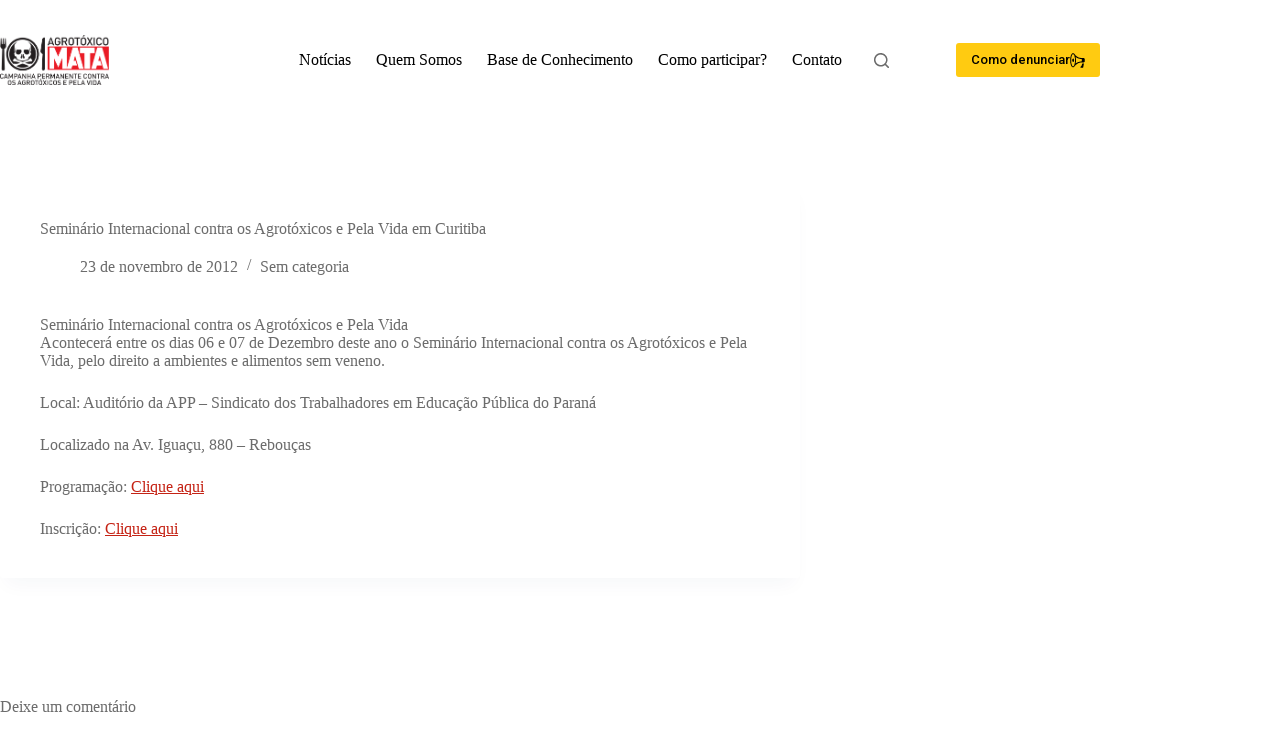

--- FILE ---
content_type: text/html; charset=UTF-8
request_url: https://contraosagrotoxicos.org/seminario-internacional-contra-os-agrotoxicos-e-pela-vida-em-curitiba/
body_size: 19148
content:
<!doctype html>
<html lang="pt-BR">
<head>
	
	<meta charset="UTF-8">
	<meta name="viewport" content="width=device-width, initial-scale=1, maximum-scale=5, viewport-fit=cover">
	<link rel="profile" href="https://gmpg.org/xfn/11">

	<meta name='robots' content='index, follow, max-image-preview:large, max-snippet:-1, max-video-preview:-1' />

	<!-- This site is optimized with the Yoast SEO plugin v26.7 - https://yoast.com/wordpress/plugins/seo/ -->
	<title>Seminário Internacional contra os Agrotóxicos e Pela Vida em Curitiba - Campanha Permanente Contra os Agrotóxicos e Pela Vida</title>
	<link rel="canonical" href="https://contraosagrotoxicos.org/seminario-internacional-contra-os-agrotoxicos-e-pela-vida-em-curitiba/" />
	<meta property="og:locale" content="pt_BR" />
	<meta property="og:type" content="article" />
	<meta property="og:title" content="Seminário Internacional contra os Agrotóxicos e Pela Vida em Curitiba - Campanha Permanente Contra os Agrotóxicos e Pela Vida" />
	<meta property="og:description" content="Seminário Internacional contra os Agrotóxicos e Pela VidaAcontecerá entre os dias 06 e 07 de Dezembro deste ano o Seminário Internacional contra os Agrotóxicos e Pela Vida, pelo direito a ambientes e alimentos sem veneno. Local: Auditório da APP &#8211; Sindicato dos Trabalhadores em Educação Pública do Paraná Localizado na Av. Iguaçu, 880 &#8211; Rebouças [&hellip;]" />
	<meta property="og:url" content="https://contraosagrotoxicos.org/seminario-internacional-contra-os-agrotoxicos-e-pela-vida-em-curitiba/" />
	<meta property="og:site_name" content="Campanha Permanente Contra os Agrotóxicos e Pela Vida" />
	<meta property="article:publisher" content="https://www.facebook.com/CampanhaContraOsAgrotoxicos/" />
	<meta property="article:published_time" content="2012-11-23T19:39:54+00:00" />
	<meta name="author" content="alantygel" />
	<meta name="twitter:card" content="summary_large_image" />
	<meta name="twitter:creator" content="@semagrotoxico" />
	<meta name="twitter:site" content="@semagrotoxico" />
	<meta name="twitter:label1" content="Escrito por" />
	<meta name="twitter:data1" content="alantygel" />
	<script type="application/ld+json" class="yoast-schema-graph">{"@context":"https://schema.org","@graph":[{"@type":"Article","@id":"https://contraosagrotoxicos.org/seminario-internacional-contra-os-agrotoxicos-e-pela-vida-em-curitiba/#article","isPartOf":{"@id":"https://contraosagrotoxicos.org/seminario-internacional-contra-os-agrotoxicos-e-pela-vida-em-curitiba/"},"author":{"name":"alantygel","@id":"https://contraosagrotoxicos.org/#/schema/person/57b20a598099385f774f21c473dbfcc2"},"headline":"Seminário Internacional contra os Agrotóxicos e Pela Vida em Curitiba","datePublished":"2012-11-23T19:39:54+00:00","mainEntityOfPage":{"@id":"https://contraosagrotoxicos.org/seminario-internacional-contra-os-agrotoxicos-e-pela-vida-em-curitiba/"},"wordCount":82,"commentCount":0,"publisher":{"@id":"https://contraosagrotoxicos.org/#organization"},"keywords":["Curitiba"],"inLanguage":"pt-BR","potentialAction":[{"@type":"CommentAction","name":"Comment","target":["https://contraosagrotoxicos.org/seminario-internacional-contra-os-agrotoxicos-e-pela-vida-em-curitiba/#respond"]}]},{"@type":"WebPage","@id":"https://contraosagrotoxicos.org/seminario-internacional-contra-os-agrotoxicos-e-pela-vida-em-curitiba/","url":"https://contraosagrotoxicos.org/seminario-internacional-contra-os-agrotoxicos-e-pela-vida-em-curitiba/","name":"Seminário Internacional contra os Agrotóxicos e Pela Vida em Curitiba - Campanha Permanente Contra os Agrotóxicos e Pela Vida","isPartOf":{"@id":"https://contraosagrotoxicos.org/#website"},"datePublished":"2012-11-23T19:39:54+00:00","breadcrumb":{"@id":"https://contraosagrotoxicos.org/seminario-internacional-contra-os-agrotoxicos-e-pela-vida-em-curitiba/#breadcrumb"},"inLanguage":"pt-BR","potentialAction":[{"@type":"ReadAction","target":["https://contraosagrotoxicos.org/seminario-internacional-contra-os-agrotoxicos-e-pela-vida-em-curitiba/"]}]},{"@type":"BreadcrumbList","@id":"https://contraosagrotoxicos.org/seminario-internacional-contra-os-agrotoxicos-e-pela-vida-em-curitiba/#breadcrumb","itemListElement":[{"@type":"ListItem","position":1,"name":"Início","item":"https://contraosagrotoxicos.org/"},{"@type":"ListItem","position":2,"name":"Notícias","item":"https://contraosagrotoxicos.org/noticias/"},{"@type":"ListItem","position":3,"name":"Seminário Internacional contra os Agrotóxicos e Pela Vida em Curitiba"}]},{"@type":"WebSite","@id":"https://contraosagrotoxicos.org/#website","url":"https://contraosagrotoxicos.org/","name":"Campanha Permanente Contra os Agrotóxicos e Pela Vida","description":"Página contendo informações, notícias e materiais de pesquisa sobre agrotóxicos e afins.","publisher":{"@id":"https://contraosagrotoxicos.org/#organization"},"potentialAction":[{"@type":"SearchAction","target":{"@type":"EntryPoint","urlTemplate":"https://contraosagrotoxicos.org/?s={search_term_string}"},"query-input":{"@type":"PropertyValueSpecification","valueRequired":true,"valueName":"search_term_string"}}],"inLanguage":"pt-BR"},{"@type":"Organization","@id":"https://contraosagrotoxicos.org/#organization","name":"Campanha Permanente Contra os Agrotóxicos e Pela Vida","url":"https://contraosagrotoxicos.org/","logo":{"@type":"ImageObject","inLanguage":"pt-BR","@id":"https://contraosagrotoxicos.org/#/schema/logo/image/","url":"https://contraosagrotoxicos.org/wp-content/uploads/2019/04/logo.png","contentUrl":"https://contraosagrotoxicos.org/wp-content/uploads/2019/04/logo.png","width":600,"height":298,"caption":"Campanha Permanente Contra os Agrotóxicos e Pela Vida"},"image":{"@id":"https://contraosagrotoxicos.org/#/schema/logo/image/"},"sameAs":["https://www.facebook.com/CampanhaContraOsAgrotoxicos/","https://x.com/semagrotoxico","https://www.instagram.com/contraosagrotoxicos/"]},{"@type":"Person","@id":"https://contraosagrotoxicos.org/#/schema/person/57b20a598099385f774f21c473dbfcc2","name":"alantygel","image":{"@type":"ImageObject","inLanguage":"pt-BR","@id":"https://contraosagrotoxicos.org/#/schema/person/image/","url":"https://secure.gravatar.com/avatar/da5d71fd0f90102310f2ea89a88b49a75f39c57ee03249325605ac14f62ccbc0?s=96&d=mm&r=g","contentUrl":"https://secure.gravatar.com/avatar/da5d71fd0f90102310f2ea89a88b49a75f39c57ee03249325605ac14f62ccbc0?s=96&d=mm&r=g","caption":"alantygel"},"url":"https://contraosagrotoxicos.org/author/alantygel/"}]}</script>
	<!-- / Yoast SEO plugin. -->


<link rel='dns-prefetch' href='//fonts.googleapis.com' />
<link rel="alternate" type="application/rss+xml" title="Feed para Campanha Permanente Contra os Agrotóxicos e Pela Vida &raquo;" href="https://contraosagrotoxicos.org/feed/" />
<link rel="alternate" type="application/rss+xml" title="Feed de comentários para Campanha Permanente Contra os Agrotóxicos e Pela Vida &raquo;" href="https://contraosagrotoxicos.org/comments/feed/" />
<link rel="alternate" type="application/rss+xml" title="Feed de comentários para Campanha Permanente Contra os Agrotóxicos e Pela Vida &raquo; Seminário Internacional contra os Agrotóxicos e Pela Vida em Curitiba" href="https://contraosagrotoxicos.org/seminario-internacional-contra-os-agrotoxicos-e-pela-vida-em-curitiba/feed/" />
<link rel="alternate" title="oEmbed (JSON)" type="application/json+oembed" href="https://contraosagrotoxicos.org/wp-json/oembed/1.0/embed?url=https%3A%2F%2Fcontraosagrotoxicos.org%2Fseminario-internacional-contra-os-agrotoxicos-e-pela-vida-em-curitiba%2F" />
<link rel="alternate" title="oEmbed (XML)" type="text/xml+oembed" href="https://contraosagrotoxicos.org/wp-json/oembed/1.0/embed?url=https%3A%2F%2Fcontraosagrotoxicos.org%2Fseminario-internacional-contra-os-agrotoxicos-e-pela-vida-em-curitiba%2F&#038;format=xml" />
<style id='wp-img-auto-sizes-contain-inline-css'>
img:is([sizes=auto i],[sizes^="auto," i]){contain-intrinsic-size:3000px 1500px}
/*# sourceURL=wp-img-auto-sizes-contain-inline-css */
</style>
<link rel='stylesheet' id='blocksy-dynamic-global-css' href='https://contraosagrotoxicos.org/wp-content/uploads/blocksy/css/global.css' media='all' />
<link rel='stylesheet' id='cf7ic_style-css' href='https://contraosagrotoxicos.org/wp-content/plugins/contact-form-7-image-captcha/css/cf7ic-style.css' media='all' />
<link rel='stylesheet' id='sdm-styles-css' href='https://contraosagrotoxicos.org/wp-content/plugins/simple-download-monitor/css/sdm_wp_styles.css' media='all' />
<link rel='stylesheet' id='wp-block-library-css' href='https://contraosagrotoxicos.org/wp-includes/css/dist/block-library/style.min.css' media='all' />
<link rel='stylesheet' id='fontawesome-free-css' href='https://contraosagrotoxicos.org/wp-content/plugins/getwid/vendors/fontawesome-free/css/all.min.css' media='all' />
<link rel='stylesheet' id='slick-css' href='https://contraosagrotoxicos.org/wp-content/plugins/getwid/vendors/slick/slick/slick.min.css' media='all' />
<link rel='stylesheet' id='slick-theme-css' href='https://contraosagrotoxicos.org/wp-content/plugins/getwid/vendors/slick/slick/slick-theme.min.css' media='all' />
<link rel='stylesheet' id='mp-fancybox-css' href='https://contraosagrotoxicos.org/wp-content/plugins/getwid/vendors/mp-fancybox/jquery.fancybox.min.css' media='all' />
<link rel='stylesheet' id='getwid-blocks-css' href='https://contraosagrotoxicos.org/wp-content/plugins/getwid/assets/css/blocks.style.css' media='all' />
<style id='getwid-blocks-inline-css'>
.wp-block-getwid-section .wp-block-getwid-section__wrapper .wp-block-getwid-section__inner-wrapper{max-width: 1100px;}
/*# sourceURL=getwid-blocks-inline-css */
</style>
<style id='global-styles-inline-css'>
:root{--wp--preset--aspect-ratio--square: 1;--wp--preset--aspect-ratio--4-3: 4/3;--wp--preset--aspect-ratio--3-4: 3/4;--wp--preset--aspect-ratio--3-2: 3/2;--wp--preset--aspect-ratio--2-3: 2/3;--wp--preset--aspect-ratio--16-9: 16/9;--wp--preset--aspect-ratio--9-16: 9/16;--wp--preset--color--black: #000000;--wp--preset--color--cyan-bluish-gray: #abb8c3;--wp--preset--color--white: #ffffff;--wp--preset--color--pale-pink: #f78da7;--wp--preset--color--vivid-red: #cf2e2e;--wp--preset--color--luminous-vivid-orange: #ff6900;--wp--preset--color--luminous-vivid-amber: #fcb900;--wp--preset--color--light-green-cyan: #7bdcb5;--wp--preset--color--vivid-green-cyan: #00d084;--wp--preset--color--pale-cyan-blue: #8ed1fc;--wp--preset--color--vivid-cyan-blue: #0693e3;--wp--preset--color--vivid-purple: #9b51e0;--wp--preset--color--palette-color-1: var(--theme-palette-color-1, #ffcb11);--wp--preset--color--palette-color-2: var(--theme-palette-color-2, #C52315);--wp--preset--color--palette-color-3: var(--theme-palette-color-3, #000000);--wp--preset--color--palette-color-4: var(--theme-palette-color-4, #6C6C6C);--wp--preset--color--palette-color-5: var(--theme-palette-color-5, #e1e8ed);--wp--preset--color--palette-color-6: var(--theme-palette-color-6, #f2f5f7);--wp--preset--color--palette-color-7: var(--theme-palette-color-7, #FAFBFC);--wp--preset--color--palette-color-8: var(--theme-palette-color-8, #ffffff);--wp--preset--gradient--vivid-cyan-blue-to-vivid-purple: linear-gradient(135deg,rgb(6,147,227) 0%,rgb(155,81,224) 100%);--wp--preset--gradient--light-green-cyan-to-vivid-green-cyan: linear-gradient(135deg,rgb(122,220,180) 0%,rgb(0,208,130) 100%);--wp--preset--gradient--luminous-vivid-amber-to-luminous-vivid-orange: linear-gradient(135deg,rgb(252,185,0) 0%,rgb(255,105,0) 100%);--wp--preset--gradient--luminous-vivid-orange-to-vivid-red: linear-gradient(135deg,rgb(255,105,0) 0%,rgb(207,46,46) 100%);--wp--preset--gradient--very-light-gray-to-cyan-bluish-gray: linear-gradient(135deg,rgb(238,238,238) 0%,rgb(169,184,195) 100%);--wp--preset--gradient--cool-to-warm-spectrum: linear-gradient(135deg,rgb(74,234,220) 0%,rgb(151,120,209) 20%,rgb(207,42,186) 40%,rgb(238,44,130) 60%,rgb(251,105,98) 80%,rgb(254,248,76) 100%);--wp--preset--gradient--blush-light-purple: linear-gradient(135deg,rgb(255,206,236) 0%,rgb(152,150,240) 100%);--wp--preset--gradient--blush-bordeaux: linear-gradient(135deg,rgb(254,205,165) 0%,rgb(254,45,45) 50%,rgb(107,0,62) 100%);--wp--preset--gradient--luminous-dusk: linear-gradient(135deg,rgb(255,203,112) 0%,rgb(199,81,192) 50%,rgb(65,88,208) 100%);--wp--preset--gradient--pale-ocean: linear-gradient(135deg,rgb(255,245,203) 0%,rgb(182,227,212) 50%,rgb(51,167,181) 100%);--wp--preset--gradient--electric-grass: linear-gradient(135deg,rgb(202,248,128) 0%,rgb(113,206,126) 100%);--wp--preset--gradient--midnight: linear-gradient(135deg,rgb(2,3,129) 0%,rgb(40,116,252) 100%);--wp--preset--gradient--juicy-peach: linear-gradient(to right, #ffecd2 0%, #fcb69f 100%);--wp--preset--gradient--young-passion: linear-gradient(to right, #ff8177 0%, #ff867a 0%, #ff8c7f 21%, #f99185 52%, #cf556c 78%, #b12a5b 100%);--wp--preset--gradient--true-sunset: linear-gradient(to right, #fa709a 0%, #fee140 100%);--wp--preset--gradient--morpheus-den: linear-gradient(to top, #30cfd0 0%, #330867 100%);--wp--preset--gradient--plum-plate: linear-gradient(135deg, #667eea 0%, #764ba2 100%);--wp--preset--gradient--aqua-splash: linear-gradient(15deg, #13547a 0%, #80d0c7 100%);--wp--preset--gradient--love-kiss: linear-gradient(to top, #ff0844 0%, #ffb199 100%);--wp--preset--gradient--new-retrowave: linear-gradient(to top, #3b41c5 0%, #a981bb 49%, #ffc8a9 100%);--wp--preset--gradient--plum-bath: linear-gradient(to top, #cc208e 0%, #6713d2 100%);--wp--preset--gradient--high-flight: linear-gradient(to right, #0acffe 0%, #495aff 100%);--wp--preset--gradient--teen-party: linear-gradient(-225deg, #FF057C 0%, #8D0B93 50%, #321575 100%);--wp--preset--gradient--fabled-sunset: linear-gradient(-225deg, #231557 0%, #44107A 29%, #FF1361 67%, #FFF800 100%);--wp--preset--gradient--arielle-smile: radial-gradient(circle 248px at center, #16d9e3 0%, #30c7ec 47%, #46aef7 100%);--wp--preset--gradient--itmeo-branding: linear-gradient(180deg, #2af598 0%, #009efd 100%);--wp--preset--gradient--deep-blue: linear-gradient(to right, #6a11cb 0%, #2575fc 100%);--wp--preset--gradient--strong-bliss: linear-gradient(to right, #f78ca0 0%, #f9748f 19%, #fd868c 60%, #fe9a8b 100%);--wp--preset--gradient--sweet-period: linear-gradient(to top, #3f51b1 0%, #5a55ae 13%, #7b5fac 25%, #8f6aae 38%, #a86aa4 50%, #cc6b8e 62%, #f18271 75%, #f3a469 87%, #f7c978 100%);--wp--preset--gradient--purple-division: linear-gradient(to top, #7028e4 0%, #e5b2ca 100%);--wp--preset--gradient--cold-evening: linear-gradient(to top, #0c3483 0%, #a2b6df 100%, #6b8cce 100%, #a2b6df 100%);--wp--preset--gradient--mountain-rock: linear-gradient(to right, #868f96 0%, #596164 100%);--wp--preset--gradient--desert-hump: linear-gradient(to top, #c79081 0%, #dfa579 100%);--wp--preset--gradient--ethernal-constance: linear-gradient(to top, #09203f 0%, #537895 100%);--wp--preset--gradient--happy-memories: linear-gradient(-60deg, #ff5858 0%, #f09819 100%);--wp--preset--gradient--grown-early: linear-gradient(to top, #0ba360 0%, #3cba92 100%);--wp--preset--gradient--morning-salad: linear-gradient(-225deg, #B7F8DB 0%, #50A7C2 100%);--wp--preset--gradient--night-call: linear-gradient(-225deg, #AC32E4 0%, #7918F2 48%, #4801FF 100%);--wp--preset--gradient--mind-crawl: linear-gradient(-225deg, #473B7B 0%, #3584A7 51%, #30D2BE 100%);--wp--preset--gradient--angel-care: linear-gradient(-225deg, #FFE29F 0%, #FFA99F 48%, #FF719A 100%);--wp--preset--gradient--juicy-cake: linear-gradient(to top, #e14fad 0%, #f9d423 100%);--wp--preset--gradient--rich-metal: linear-gradient(to right, #d7d2cc 0%, #304352 100%);--wp--preset--gradient--mole-hall: linear-gradient(-20deg, #616161 0%, #9bc5c3 100%);--wp--preset--gradient--cloudy-knoxville: linear-gradient(120deg, #fdfbfb 0%, #ebedee 100%);--wp--preset--gradient--soft-grass: linear-gradient(to top, #c1dfc4 0%, #deecdd 100%);--wp--preset--gradient--saint-petersburg: linear-gradient(135deg, #f5f7fa 0%, #c3cfe2 100%);--wp--preset--gradient--everlasting-sky: linear-gradient(135deg, #fdfcfb 0%, #e2d1c3 100%);--wp--preset--gradient--kind-steel: linear-gradient(-20deg, #e9defa 0%, #fbfcdb 100%);--wp--preset--gradient--over-sun: linear-gradient(60deg, #abecd6 0%, #fbed96 100%);--wp--preset--gradient--premium-white: linear-gradient(to top, #d5d4d0 0%, #d5d4d0 1%, #eeeeec 31%, #efeeec 75%, #e9e9e7 100%);--wp--preset--gradient--clean-mirror: linear-gradient(45deg, #93a5cf 0%, #e4efe9 100%);--wp--preset--gradient--wild-apple: linear-gradient(to top, #d299c2 0%, #fef9d7 100%);--wp--preset--gradient--snow-again: linear-gradient(to top, #e6e9f0 0%, #eef1f5 100%);--wp--preset--gradient--confident-cloud: linear-gradient(to top, #dad4ec 0%, #dad4ec 1%, #f3e7e9 100%);--wp--preset--gradient--glass-water: linear-gradient(to top, #dfe9f3 0%, white 100%);--wp--preset--gradient--perfect-white: linear-gradient(-225deg, #E3FDF5 0%, #FFE6FA 100%);--wp--preset--font-size--small: 13px;--wp--preset--font-size--medium: 20px;--wp--preset--font-size--large: clamp(22px, 1.375rem + ((1vw - 3.2px) * 0.625), 30px);--wp--preset--font-size--x-large: clamp(30px, 1.875rem + ((1vw - 3.2px) * 1.563), 50px);--wp--preset--font-size--xx-large: clamp(45px, 2.813rem + ((1vw - 3.2px) * 2.734), 80px);--wp--preset--spacing--20: 0.44rem;--wp--preset--spacing--30: 0.67rem;--wp--preset--spacing--40: 1rem;--wp--preset--spacing--50: 1.5rem;--wp--preset--spacing--60: 2.25rem;--wp--preset--spacing--70: 3.38rem;--wp--preset--spacing--80: 5.06rem;--wp--preset--shadow--natural: 6px 6px 9px rgba(0, 0, 0, 0.2);--wp--preset--shadow--deep: 12px 12px 50px rgba(0, 0, 0, 0.4);--wp--preset--shadow--sharp: 6px 6px 0px rgba(0, 0, 0, 0.2);--wp--preset--shadow--outlined: 6px 6px 0px -3px rgb(255, 255, 255), 6px 6px rgb(0, 0, 0);--wp--preset--shadow--crisp: 6px 6px 0px rgb(0, 0, 0);}:root { --wp--style--global--content-size: var(--theme-block-max-width);--wp--style--global--wide-size: var(--theme-block-wide-max-width); }:where(body) { margin: 0; }.wp-site-blocks > .alignleft { float: left; margin-right: 2em; }.wp-site-blocks > .alignright { float: right; margin-left: 2em; }.wp-site-blocks > .aligncenter { justify-content: center; margin-left: auto; margin-right: auto; }:where(.wp-site-blocks) > * { margin-block-start: var(--theme-content-spacing); margin-block-end: 0; }:where(.wp-site-blocks) > :first-child { margin-block-start: 0; }:where(.wp-site-blocks) > :last-child { margin-block-end: 0; }:root { --wp--style--block-gap: var(--theme-content-spacing); }:root :where(.is-layout-flow) > :first-child{margin-block-start: 0;}:root :where(.is-layout-flow) > :last-child{margin-block-end: 0;}:root :where(.is-layout-flow) > *{margin-block-start: var(--theme-content-spacing);margin-block-end: 0;}:root :where(.is-layout-constrained) > :first-child{margin-block-start: 0;}:root :where(.is-layout-constrained) > :last-child{margin-block-end: 0;}:root :where(.is-layout-constrained) > *{margin-block-start: var(--theme-content-spacing);margin-block-end: 0;}:root :where(.is-layout-flex){gap: var(--theme-content-spacing);}:root :where(.is-layout-grid){gap: var(--theme-content-spacing);}.is-layout-flow > .alignleft{float: left;margin-inline-start: 0;margin-inline-end: 2em;}.is-layout-flow > .alignright{float: right;margin-inline-start: 2em;margin-inline-end: 0;}.is-layout-flow > .aligncenter{margin-left: auto !important;margin-right: auto !important;}.is-layout-constrained > .alignleft{float: left;margin-inline-start: 0;margin-inline-end: 2em;}.is-layout-constrained > .alignright{float: right;margin-inline-start: 2em;margin-inline-end: 0;}.is-layout-constrained > .aligncenter{margin-left: auto !important;margin-right: auto !important;}.is-layout-constrained > :where(:not(.alignleft):not(.alignright):not(.alignfull)){max-width: var(--wp--style--global--content-size);margin-left: auto !important;margin-right: auto !important;}.is-layout-constrained > .alignwide{max-width: var(--wp--style--global--wide-size);}body .is-layout-flex{display: flex;}.is-layout-flex{flex-wrap: wrap;align-items: center;}.is-layout-flex > :is(*, div){margin: 0;}body .is-layout-grid{display: grid;}.is-layout-grid > :is(*, div){margin: 0;}body{padding-top: 0px;padding-right: 0px;padding-bottom: 0px;padding-left: 0px;}:root :where(.wp-element-button, .wp-block-button__link){font-style: inherit;font-weight: inherit;letter-spacing: inherit;text-transform: inherit;}.has-black-color{color: var(--wp--preset--color--black) !important;}.has-cyan-bluish-gray-color{color: var(--wp--preset--color--cyan-bluish-gray) !important;}.has-white-color{color: var(--wp--preset--color--white) !important;}.has-pale-pink-color{color: var(--wp--preset--color--pale-pink) !important;}.has-vivid-red-color{color: var(--wp--preset--color--vivid-red) !important;}.has-luminous-vivid-orange-color{color: var(--wp--preset--color--luminous-vivid-orange) !important;}.has-luminous-vivid-amber-color{color: var(--wp--preset--color--luminous-vivid-amber) !important;}.has-light-green-cyan-color{color: var(--wp--preset--color--light-green-cyan) !important;}.has-vivid-green-cyan-color{color: var(--wp--preset--color--vivid-green-cyan) !important;}.has-pale-cyan-blue-color{color: var(--wp--preset--color--pale-cyan-blue) !important;}.has-vivid-cyan-blue-color{color: var(--wp--preset--color--vivid-cyan-blue) !important;}.has-vivid-purple-color{color: var(--wp--preset--color--vivid-purple) !important;}.has-palette-color-1-color{color: var(--wp--preset--color--palette-color-1) !important;}.has-palette-color-2-color{color: var(--wp--preset--color--palette-color-2) !important;}.has-palette-color-3-color{color: var(--wp--preset--color--palette-color-3) !important;}.has-palette-color-4-color{color: var(--wp--preset--color--palette-color-4) !important;}.has-palette-color-5-color{color: var(--wp--preset--color--palette-color-5) !important;}.has-palette-color-6-color{color: var(--wp--preset--color--palette-color-6) !important;}.has-palette-color-7-color{color: var(--wp--preset--color--palette-color-7) !important;}.has-palette-color-8-color{color: var(--wp--preset--color--palette-color-8) !important;}.has-black-background-color{background-color: var(--wp--preset--color--black) !important;}.has-cyan-bluish-gray-background-color{background-color: var(--wp--preset--color--cyan-bluish-gray) !important;}.has-white-background-color{background-color: var(--wp--preset--color--white) !important;}.has-pale-pink-background-color{background-color: var(--wp--preset--color--pale-pink) !important;}.has-vivid-red-background-color{background-color: var(--wp--preset--color--vivid-red) !important;}.has-luminous-vivid-orange-background-color{background-color: var(--wp--preset--color--luminous-vivid-orange) !important;}.has-luminous-vivid-amber-background-color{background-color: var(--wp--preset--color--luminous-vivid-amber) !important;}.has-light-green-cyan-background-color{background-color: var(--wp--preset--color--light-green-cyan) !important;}.has-vivid-green-cyan-background-color{background-color: var(--wp--preset--color--vivid-green-cyan) !important;}.has-pale-cyan-blue-background-color{background-color: var(--wp--preset--color--pale-cyan-blue) !important;}.has-vivid-cyan-blue-background-color{background-color: var(--wp--preset--color--vivid-cyan-blue) !important;}.has-vivid-purple-background-color{background-color: var(--wp--preset--color--vivid-purple) !important;}.has-palette-color-1-background-color{background-color: var(--wp--preset--color--palette-color-1) !important;}.has-palette-color-2-background-color{background-color: var(--wp--preset--color--palette-color-2) !important;}.has-palette-color-3-background-color{background-color: var(--wp--preset--color--palette-color-3) !important;}.has-palette-color-4-background-color{background-color: var(--wp--preset--color--palette-color-4) !important;}.has-palette-color-5-background-color{background-color: var(--wp--preset--color--palette-color-5) !important;}.has-palette-color-6-background-color{background-color: var(--wp--preset--color--palette-color-6) !important;}.has-palette-color-7-background-color{background-color: var(--wp--preset--color--palette-color-7) !important;}.has-palette-color-8-background-color{background-color: var(--wp--preset--color--palette-color-8) !important;}.has-black-border-color{border-color: var(--wp--preset--color--black) !important;}.has-cyan-bluish-gray-border-color{border-color: var(--wp--preset--color--cyan-bluish-gray) !important;}.has-white-border-color{border-color: var(--wp--preset--color--white) !important;}.has-pale-pink-border-color{border-color: var(--wp--preset--color--pale-pink) !important;}.has-vivid-red-border-color{border-color: var(--wp--preset--color--vivid-red) !important;}.has-luminous-vivid-orange-border-color{border-color: var(--wp--preset--color--luminous-vivid-orange) !important;}.has-luminous-vivid-amber-border-color{border-color: var(--wp--preset--color--luminous-vivid-amber) !important;}.has-light-green-cyan-border-color{border-color: var(--wp--preset--color--light-green-cyan) !important;}.has-vivid-green-cyan-border-color{border-color: var(--wp--preset--color--vivid-green-cyan) !important;}.has-pale-cyan-blue-border-color{border-color: var(--wp--preset--color--pale-cyan-blue) !important;}.has-vivid-cyan-blue-border-color{border-color: var(--wp--preset--color--vivid-cyan-blue) !important;}.has-vivid-purple-border-color{border-color: var(--wp--preset--color--vivid-purple) !important;}.has-palette-color-1-border-color{border-color: var(--wp--preset--color--palette-color-1) !important;}.has-palette-color-2-border-color{border-color: var(--wp--preset--color--palette-color-2) !important;}.has-palette-color-3-border-color{border-color: var(--wp--preset--color--palette-color-3) !important;}.has-palette-color-4-border-color{border-color: var(--wp--preset--color--palette-color-4) !important;}.has-palette-color-5-border-color{border-color: var(--wp--preset--color--palette-color-5) !important;}.has-palette-color-6-border-color{border-color: var(--wp--preset--color--palette-color-6) !important;}.has-palette-color-7-border-color{border-color: var(--wp--preset--color--palette-color-7) !important;}.has-palette-color-8-border-color{border-color: var(--wp--preset--color--palette-color-8) !important;}.has-vivid-cyan-blue-to-vivid-purple-gradient-background{background: var(--wp--preset--gradient--vivid-cyan-blue-to-vivid-purple) !important;}.has-light-green-cyan-to-vivid-green-cyan-gradient-background{background: var(--wp--preset--gradient--light-green-cyan-to-vivid-green-cyan) !important;}.has-luminous-vivid-amber-to-luminous-vivid-orange-gradient-background{background: var(--wp--preset--gradient--luminous-vivid-amber-to-luminous-vivid-orange) !important;}.has-luminous-vivid-orange-to-vivid-red-gradient-background{background: var(--wp--preset--gradient--luminous-vivid-orange-to-vivid-red) !important;}.has-very-light-gray-to-cyan-bluish-gray-gradient-background{background: var(--wp--preset--gradient--very-light-gray-to-cyan-bluish-gray) !important;}.has-cool-to-warm-spectrum-gradient-background{background: var(--wp--preset--gradient--cool-to-warm-spectrum) !important;}.has-blush-light-purple-gradient-background{background: var(--wp--preset--gradient--blush-light-purple) !important;}.has-blush-bordeaux-gradient-background{background: var(--wp--preset--gradient--blush-bordeaux) !important;}.has-luminous-dusk-gradient-background{background: var(--wp--preset--gradient--luminous-dusk) !important;}.has-pale-ocean-gradient-background{background: var(--wp--preset--gradient--pale-ocean) !important;}.has-electric-grass-gradient-background{background: var(--wp--preset--gradient--electric-grass) !important;}.has-midnight-gradient-background{background: var(--wp--preset--gradient--midnight) !important;}.has-juicy-peach-gradient-background{background: var(--wp--preset--gradient--juicy-peach) !important;}.has-young-passion-gradient-background{background: var(--wp--preset--gradient--young-passion) !important;}.has-true-sunset-gradient-background{background: var(--wp--preset--gradient--true-sunset) !important;}.has-morpheus-den-gradient-background{background: var(--wp--preset--gradient--morpheus-den) !important;}.has-plum-plate-gradient-background{background: var(--wp--preset--gradient--plum-plate) !important;}.has-aqua-splash-gradient-background{background: var(--wp--preset--gradient--aqua-splash) !important;}.has-love-kiss-gradient-background{background: var(--wp--preset--gradient--love-kiss) !important;}.has-new-retrowave-gradient-background{background: var(--wp--preset--gradient--new-retrowave) !important;}.has-plum-bath-gradient-background{background: var(--wp--preset--gradient--plum-bath) !important;}.has-high-flight-gradient-background{background: var(--wp--preset--gradient--high-flight) !important;}.has-teen-party-gradient-background{background: var(--wp--preset--gradient--teen-party) !important;}.has-fabled-sunset-gradient-background{background: var(--wp--preset--gradient--fabled-sunset) !important;}.has-arielle-smile-gradient-background{background: var(--wp--preset--gradient--arielle-smile) !important;}.has-itmeo-branding-gradient-background{background: var(--wp--preset--gradient--itmeo-branding) !important;}.has-deep-blue-gradient-background{background: var(--wp--preset--gradient--deep-blue) !important;}.has-strong-bliss-gradient-background{background: var(--wp--preset--gradient--strong-bliss) !important;}.has-sweet-period-gradient-background{background: var(--wp--preset--gradient--sweet-period) !important;}.has-purple-division-gradient-background{background: var(--wp--preset--gradient--purple-division) !important;}.has-cold-evening-gradient-background{background: var(--wp--preset--gradient--cold-evening) !important;}.has-mountain-rock-gradient-background{background: var(--wp--preset--gradient--mountain-rock) !important;}.has-desert-hump-gradient-background{background: var(--wp--preset--gradient--desert-hump) !important;}.has-ethernal-constance-gradient-background{background: var(--wp--preset--gradient--ethernal-constance) !important;}.has-happy-memories-gradient-background{background: var(--wp--preset--gradient--happy-memories) !important;}.has-grown-early-gradient-background{background: var(--wp--preset--gradient--grown-early) !important;}.has-morning-salad-gradient-background{background: var(--wp--preset--gradient--morning-salad) !important;}.has-night-call-gradient-background{background: var(--wp--preset--gradient--night-call) !important;}.has-mind-crawl-gradient-background{background: var(--wp--preset--gradient--mind-crawl) !important;}.has-angel-care-gradient-background{background: var(--wp--preset--gradient--angel-care) !important;}.has-juicy-cake-gradient-background{background: var(--wp--preset--gradient--juicy-cake) !important;}.has-rich-metal-gradient-background{background: var(--wp--preset--gradient--rich-metal) !important;}.has-mole-hall-gradient-background{background: var(--wp--preset--gradient--mole-hall) !important;}.has-cloudy-knoxville-gradient-background{background: var(--wp--preset--gradient--cloudy-knoxville) !important;}.has-soft-grass-gradient-background{background: var(--wp--preset--gradient--soft-grass) !important;}.has-saint-petersburg-gradient-background{background: var(--wp--preset--gradient--saint-petersburg) !important;}.has-everlasting-sky-gradient-background{background: var(--wp--preset--gradient--everlasting-sky) !important;}.has-kind-steel-gradient-background{background: var(--wp--preset--gradient--kind-steel) !important;}.has-over-sun-gradient-background{background: var(--wp--preset--gradient--over-sun) !important;}.has-premium-white-gradient-background{background: var(--wp--preset--gradient--premium-white) !important;}.has-clean-mirror-gradient-background{background: var(--wp--preset--gradient--clean-mirror) !important;}.has-wild-apple-gradient-background{background: var(--wp--preset--gradient--wild-apple) !important;}.has-snow-again-gradient-background{background: var(--wp--preset--gradient--snow-again) !important;}.has-confident-cloud-gradient-background{background: var(--wp--preset--gradient--confident-cloud) !important;}.has-glass-water-gradient-background{background: var(--wp--preset--gradient--glass-water) !important;}.has-perfect-white-gradient-background{background: var(--wp--preset--gradient--perfect-white) !important;}.has-small-font-size{font-size: var(--wp--preset--font-size--small) !important;}.has-medium-font-size{font-size: var(--wp--preset--font-size--medium) !important;}.has-large-font-size{font-size: var(--wp--preset--font-size--large) !important;}.has-x-large-font-size{font-size: var(--wp--preset--font-size--x-large) !important;}.has-xx-large-font-size{font-size: var(--wp--preset--font-size--xx-large) !important;}
:root :where(.wp-block-pullquote){font-size: clamp(0.984em, 0.984rem + ((1vw - 0.2em) * 0.645), 1.5em);line-height: 1.6;}
/*# sourceURL=global-styles-inline-css */
</style>
<link rel='stylesheet' id='contact-form-7-css' href='https://contraosagrotoxicos.org/wp-content/plugins/contact-form-7/includes/css/styles.css' media='all' />
<link rel='stylesheet' id='foobox-free-min-css' href='https://contraosagrotoxicos.org/wp-content/plugins/foobox-image-lightbox/free/css/foobox.free.min.css' media='all' />
<link rel='stylesheet' id='wp-glossary-css-css' href='https://contraosagrotoxicos.org/wp-content/plugins/wp-glossary/css/wp-glossary.css' media='all' />
<link rel='stylesheet' id='wp-glossary-qtip-css-css' href='https://contraosagrotoxicos.org/wp-content/plugins/wp-glossary/ext/jquery.qtip.css' media='all' />
<link rel='stylesheet' id='blocksy-css' href='https://contraosagrotoxicos.org/wp-content/themes/blocksy/style.css' media='all' />
<link rel='stylesheet' id='child-style-css' href='https://contraosagrotoxicos.org/wp-content/themes/contraosagrotoxicos/style.css' media='all' />
<link rel='stylesheet' id='blocksy-fonts-font-source-google-css' href='https://fonts.googleapis.com/css2?family=Roboto:wght@400;500;600;700;900&#038;family=Poppins:wght@700;900&#038;display=swap' media='all' />
<link rel='stylesheet' id='ct-main-styles-css' href='https://contraosagrotoxicos.org/wp-content/themes/blocksy/static/bundle/main.min.css' media='all' />
<link rel='stylesheet' id='ct-page-title-styles-css' href='https://contraosagrotoxicos.org/wp-content/themes/blocksy/static/bundle/page-title.min.css' media='all' />
<link rel='stylesheet' id='ct-comments-styles-css' href='https://contraosagrotoxicos.org/wp-content/themes/blocksy/static/bundle/comments.min.css' media='all' />
<link rel='stylesheet' id='ct-getwid-styles-css' href='https://contraosagrotoxicos.org/wp-content/themes/blocksy/static/bundle/getwid.min.css' media='all' />
<link rel='stylesheet' id='ct-cf-7-styles-css' href='https://contraosagrotoxicos.org/wp-content/themes/blocksy/static/bundle/cf-7.min.css' media='all' />
<link rel='stylesheet' id='blocksy-pro-search-input-styles-css' href='https://contraosagrotoxicos.org/wp-content/plugins/blocksy-companion-pro/framework/premium/static/bundle/search-input.min.css' media='all' />
<script src="https://contraosagrotoxicos.org/wp-includes/js/jquery/jquery.min.js" id="jquery-core-js"></script>
<script src="https://contraosagrotoxicos.org/wp-includes/js/jquery/jquery-migrate.min.js" id="jquery-migrate-js"></script>
<script src="https://contraosagrotoxicos.org/wp-content/plugins/html5-responsive-faq/js/hrf-script.js" id="html5-responsive-faq-js"></script>
<script id="sdm-scripts-js-extra">
var sdm_ajax_script = {"ajaxurl":"https://contraosagrotoxicos.org/wp-admin/admin-ajax.php"};
//# sourceURL=sdm-scripts-js-extra
</script>
<script src="https://contraosagrotoxicos.org/wp-content/plugins/simple-download-monitor/js/sdm_wp_scripts.js" id="sdm-scripts-js"></script>
<script id="foobox-free-min-js-before">
/* Run FooBox FREE (v2.7.35) */
var FOOBOX = window.FOOBOX = {
	ready: true,
	disableOthers: false,
	o: {wordpress: { enabled: true }, countMessage:'image %index of %total', captions: { dataTitle: ["captionTitle","title"], dataDesc: ["captionDesc","description"] }, rel: '', excludes:'.fbx-link,.nofoobox,.nolightbox,a[href*="pinterest.com/pin/create/button/"]', affiliate : { enabled: false }},
	selectors: [
		".foogallery-container.foogallery-lightbox-foobox", ".foogallery-container.foogallery-lightbox-foobox-free", ".gallery", ".wp-block-gallery", ".wp-caption", ".wp-block-image", "a:has(img[class*=wp-image-])", ".foobox"
	],
	pre: function( $ ){
		// Custom JavaScript (Pre)
		
	},
	post: function( $ ){
		// Custom JavaScript (Post)
		
		// Custom Captions Code
		
	},
	custom: function( $ ){
		// Custom Extra JS
		
	}
};
//# sourceURL=foobox-free-min-js-before
</script>
<script src="https://contraosagrotoxicos.org/wp-content/plugins/foobox-image-lightbox/free/js/foobox.free.min.js" id="foobox-free-min-js"></script>
<link rel="https://api.w.org/" href="https://contraosagrotoxicos.org/wp-json/" /><link rel="alternate" title="JSON" type="application/json" href="https://contraosagrotoxicos.org/wp-json/wp/v2/posts/354" /><link rel="EditURI" type="application/rsd+xml" title="RSD" href="https://contraosagrotoxicos.org/xmlrpc.php?rsd" />
<link rel='shortlink' href='https://contraosagrotoxicos.org/?p=354' />
<noscript><link rel='stylesheet' href='https://contraosagrotoxicos.org/wp-content/themes/blocksy/static/bundle/no-scripts.min.css' type='text/css'></noscript>
<link rel="icon" href="https://contraosagrotoxicos.org/wp-content/uploads/2024/06/cropped-agrotoxicomata-32x32.png" sizes="32x32" />
<link rel="icon" href="https://contraosagrotoxicos.org/wp-content/uploads/2024/06/cropped-agrotoxicomata-192x192.png" sizes="192x192" />
<link rel="apple-touch-icon" href="https://contraosagrotoxicos.org/wp-content/uploads/2024/06/cropped-agrotoxicomata-180x180.png" />
<meta name="msapplication-TileImage" content="https://contraosagrotoxicos.org/wp-content/uploads/2024/06/cropped-agrotoxicomata-270x270.png" />
		<style id="wp-custom-css">
			@import url('https://fonts.googleapis.com/css2?family=Oswald:wght@400;500&display=swap');

@import url('https://fonts.googleapis.com/css2?family=Roboto:wght@300&display=swap');

.poppins {
  font-family: poppins;
}
.no_gap {
	column-gap: 0 !important;
}
.equal_height {
	align-items: stretch;
}
.equal_height .wp-block-getwid-section{
	height: 100%;
}
p:last-child {
  margin-bottom: 0px;
}
.fundo_vermelho a {
	color: var(--theme-palette-color-8);
	text-decoration: none;
}
nav[class*="menu"] li[class*="current-page-"] > a {
  color: var(--linkActiveColor, var(--linkHoverColor));
}

.banner_pagina {
  gap: 0;
}
@media (max-width: 1100px){
	.wp-container-4.wp-block-columns.alignfull.banner_pagina > div:first-child {
  display: none;
}
}
@media (max-width: 900px){
	.wp-container-4.wp-block-columns.alignfull.banner_pagina > div:nth-child(2) {
  display: none;
}
}
/* BASE DE CONHECIMENTO */
.card_base a {
  color: unset;
}
.card_base .wp-block-getwid-section__wrapper {
	min-height: 230px;
}
.card_base .wp-block-getwid-section__background.has-background.has-palette-color-2-background-color {
  border-radius: 10px;
}

/* FILMES */
.custom-field-direcao::before {
	content: "Direção: ";
	font-weight: bold;
}
.custom-field-ano::before {
	content: "Ano: ";
	font-weight: bold;
}
.custom-field-duracao::after {
	content: " minutos";
	display: inline;
}

/* DADOS */

.dados .wp-block-column {
	border: 1px solid var(--theme-palette-color-2);
	background: var(--theme-palette-color-2);
	color: var(--theme-palette-color-8);
	padding: 10px 30px;
	border-radius: 10px;
}
.dados .wp-block-column p {
	margin-bottom: 10px;
}

/* HOME */
.titulo_home{
	position: absolute;
	width: 100vw;
	top: 140px;
	text-align: center;
	z-index: 2;
	text-shadow: 1px 1px 5px black;
}
.banner_home_desktop .wp-block-columns:not(.is-not-stacked-on-mobile) > .wp-block-column:not(:first-child) {
	margin-left: 0px;
}
@media (min-width:1201px){
	.banner_home_desktop .wp-block-columns {
		column-gap: 0;
	}
	.banner_home_tablet {
		display: none;
	}
}
@media (max-width:1200px){
	.banner_home_tablet .wp-block-columns {
		column-gap: 0;
	}
	.banner_home_desktop {
		display: none;
	}
}
@media (max-width:781px){
	.banner_home_tablet .wp-block-columns {
		column-gap: 0;
	}
	.banner_home_desktop {
		display: none;
	}
	.wp-container-4 .wp-block-getwid-section__background {
	background-position: -100px !important;
	background-size: auto !important;
	}
	.wp-container-5.wp-block-column {
		display: none;
	}
	.wp-container-4.wp-block-column .wp-block-getwid-section__wrapper{
		min-height: 410px !important;
	}
}

/* NOTICIAS EM DESTAQUE */
@media (min-width: 700px){
.noticias_em_destaque .wp-block-getwid-custom-post-type__post, .mais_noticias .wp-block-getwid-custom-post-type__post {
	box-shadow: 0px 0px 2px 2px rgba(0, 0, 0, 0.03);
	border-radius: 10px;
	padding: 20px;
	margin: 5px 35px !important;	
}
}
.noticias_em_destaque img {
	border-radius: 10px;
}
.mais_noticias .wp-block-getwid-custom-post-type__post {
	margin-bottom: 30px !important;
}

/* SAIBA MAIS */
.saiba_mais .wp-block-image {
  width: 100px;
	height: 100px;
	border-radius: 100px;
	box-shadow: 0px 4px 4px rgba(0, 0, 0, 0.25);
  background: white;    
	margin: 0 auto 16px;
	display: table;
}

.saiba_mais .wp-block-image a {  
	display: table-cell;
	vertical-align: middle;
}

/* BIBLIOTECA */

.bolinhas {
	display: flex;	
	justify-content: space-evenly;
	flex-wrap: wrap;
	padding-left: 0;
}
.bolinhas li {
	width: 150px;
	height: 150px;
	border-radius: 150px;
	background: var(--theme-palette-color-8);
	display: table;
	box-shadow: 0px 4px 4px rgba(0, 0, 0, 0.25);
}
.bolinhas li a {
	color: var(--theme-palette-color-2);
	text-decoration: none;
	font-family: Poppins;
	font-size: 18px;
	font-weight: 500;
	display: table-cell;
	vertical-align: middle;
	text-align: center;
}
.biblioteca_grid {
	display: flex;
	flex-wrap: wrap;	
	column-gap: 10px;
	justify-content: space-between;
}
.sdm_download_item {
	height: fit-content;
	width: 300px;
	background: var(--theme-palette-color-8);
	border-radius: 8px;
	box-shadow: 0px 4px 24px 2px rgba(0, 0, 0, 0.16);
}
.sdm_download_thumbnail {
	display: block;
	text-align: center;
	float: unset;
}
.sdm_download_thumbnail_image {
	float: unset !important;
	width: 150px !important;
	height: auto !important;
	object-fit: contain;	
	max-height: 200px;
	margin-bottom: 20px;
	border-radius: 8px;
}
.sdm_download_title {
	line-height: 1.2;
	display: block;
	font-size: 20px;
	float: unset;
}
.sdm_download_description {
	font-size: .8em;
	overflow-y: scroll;
	max-height: 150px;
}
.sdm_download_button {
	border: 2px solid #E8E8E7;
	border-radius: 5.83333px;
	width: 100%;
	padding: 10px;
	text-align: center;	
}
.sdm_download_button a.sdm_download.green {
	color: #DE0000 !important;
	font-weight: 900;
	font-size: 16px;		
	background: unset !important;
	border: unset !important;
	box-shadow: unset !important;
	text-shadow: unset !important;	
}
.sdm_download_item_count {
	border: unset;
	font-size: .9em;
	align-self: end;
	width: 100%;
	text-align: right;
}
.sdm_download_link {
	display: flex;
}

.sdm_download_button:hover {
	background: var(--theme-palette-color-5);
	text-decoration: none !important;
}

/* DENUNCIAS */
.page-id-18451 body {
  overflow-wrap: unset;
}
.page-id-18451 p, .page-id-18451 h2, .page-id-18451 h3, .page-id-18451 li, .page-id-18451 div{
	color: #151412;
}

.page-id-18451 p, .page-id-18451 li {	
	font-weight: 300;	
}

.page-id-18451 h2 {
	font-family: Oswald;
	font-size: 42px;
	font-weight: 500;
	text-transform: uppercase;
	margin-bottom: 60px
}

.page-id-18451 h3 {
	font-family: Oswald;
	font-size: 20px;
	font-weight: 400;
}

/*HEADER*/

.page-id-18451 #header [data-items] {
	flex-wrap: wrap;
}
.page-id-18451 .ct-header-trigger.ct-toggle {
	background: var(--theme-palette-color-2) !important;
	margin: 0 !important;
}
.page-id-18451 .ct-header-text {
	width: 100%;
}
.page-id-18451 #header [data-row] {
  box-shadow: 0px 0px 8px #EEE;
}

/* TITLE */

.page-id-18451 mark {
	box-decoration-break: clone;
	line-height: 1.4;
	padding: 0 7px;
}

.page-id-18451 .wp-block-button {
	border-radius: 6px;
	height: 56px;
}

.page-id-18451 .wp-block-button a {	 font-size: 20px;
	font-weight: 900;
}

#denuncias-saiba-mais a:after {
  content: "\2935";
  margin-left: 8px;
}

/* Pode e deve denunciar quando... */

.denuncia_quando h3 {
	font-size: 40px;
	text-align: center;
	color: #FFF;
}

/* PASSO A PASSO */

.passoapasso-nav .wp-block-getwid-section__inner-content{
	display: table;
}
.passoapasso-nav h3{
	display: table-cell;
	vertical-align: middle;
}
.passoapasso-nav .wp-block-getwid-section__inner-content::before {  
  font-size: 42px;
  font-family: Roboto;
  font-weight: 500;
  display: table-cell;
  vertical-align: middle;
	padding-right: 16px;
}
.passoapasso-nav .slick-slide:nth-child(1) .wp-block-getwid-section__inner-content::before {
  content: "1";
}
.passoapasso-nav .slick-slide:nth-child(2) .wp-block-getwid-section__inner-content::before {
  content: "2";
}
.passoapasso-nav .slick-slide:nth-child(3) .wp-block-getwid-section__inner-content::before {
  content: "3";
}
.passoapasso-nav .slick-slide:nth-child(4) .wp-block-getwid-section__inner-content::before {
  content: "4";
}
.passoapasso-nav .slick-slide:nth-child(5) .wp-block-getwid-section__inner-content::before {
  content: "5";
}
.passoapasso-nav .slick-slide:nth-child(6) .wp-block-getwid-section__inner-content::before {
  content: "6";
}
.passoapasso-nav .slick-slide:nth-child(7) .wp-block-getwid-section__inner-content::before {
  content: "7";
}
.passoapasso-nav .slick-slide:nth-child(8) .wp-block-getwid-section__inner-content::before {
  content: "8";
}
.passoapasso-nav .slick-slide:nth-child(9) .wp-block-getwid-section__inner-content::before {
  content: "9";
}
.passoapasso-nav .slick-slide:nth-child(10) .wp-block-getwid-section__inner-content::before {
  content: "10";
	width: 60px;
	padding-right: 0;
}

.passoapasso h3 {
	font-size: 20px;
}
.passoapasso-nav .wp-block-getwid-section .wp-block-getwid-section__wrapper {
  padding: 5px 0;
}
.passoapasso-content {
  background: white;	
	border: 2px solid #B20000;
	border-radius: 0px 8px 8px 0px;
}

.passoapasso-content .wp-block-getwid-section__inner-content{
	padding: 30px;
	height: 670px;
	overflow: scroll;	
}

.passoapasso-nav .slick-slide {  
  padding: 1px;
  margin-bottom: 0px;	
}

.passoapasso-nav .slick-current h3, .passoapasso-nav .slick-current .wp-block-getwid-section__inner-content::before  {
	color: var(--theme-palette-color-2) !important;
}

.slick-slide {
  user-select: text !important;
  -webkit-user-select: text !important;
  -moz-user-select: text !important;
  -ms-user-select: text !important;
}

/* ACCORDION */

.page-id-18451 .wp-block-getwid-accordion .wp-block-getwid-accordion__header-wrapper:first-child{
	border: 1px solid #A70000;
	border-bottom: 0;
}

.page-id-18451 .wp-block-getwid-accordion > div {
background: var(--theme-palette-color-8);
}

.page-id-18451 .wp-block-getwid-accordion__header-wrapper, .page-id-17595 .wp-block-getwid-accordion__content-wrapper {
	border: 1px solid #A70000;
	box-shadow: 0px 4px 24px 2px rgba(0, 0, 0, 0.16);
}
.page-id-18451 .wp-block-getwid-accordion__header-wrapper{
	border-bottom: 0;
	border-radius: 8px 8px 0 0;
}
.page-id-18451 .wp-block-getwid-accordion__content-wrapper {
	border: 1px solid #A70000;
	border-top: 0;
  margin-bottom: 24px;
	border-radius: 0 0 8px 8px;
}
.page-id-18451 .wp-block-getwid-accordion__content {
	border-radius: 8px;
}
.page-id-18451 .wp-block-getwid-accordion a {
	color: #A70000;
}

.page-id-18451 .ui-accordion-header-collapsed {
	border-radius: 8px !important;
	border-bottom: 1px solid #A70000 !important;
}
.page-id-18451 .wp-block-getwid-accordion__content-wrapper[aria-hidden="true"] {
	border: 0;
}

/* Legislação Geral */

.legislacao_geral > div {
	background: #F2F2F2;
	border-radius: 8px;
	padding: 8px;
	margin: 16px 0;
}
.legislacao_geral span {
  font-weight: 500;
}

/* ESTADOS */
select, select:focus {
	background: #FFFFFF;
	box-shadow: 0px 4px 24px 2px rgba(0, 0, 0, 0.16);
	border-radius: 4px;
	margin-bottom: 30px;
}
.estados_tab {
	box-shadow: 0px 4px 24px 2px rgba(0, 0, 0, 0.16);
	border-radius: 8px;
	border: 2px solid white;
	background: white;
}
.estados_tab .wp-block-getwid-tabs__title-wrapper{
	text-align: center;
}
.estados_tab .wp-block-getwid-tabs__title {
	color: var(--theme-palette-color-3);
	font-size: 20px;
	font-weight: 400;
	font-family: Oswald;
	text-transform: uppercase;
}
.estados_tab .ui-tabs-active .wp-block-getwid-tabs__title-wrapper {
	color: #B20000;
}

.estados_tab .wp-block-getwid-tabs__tab-content {
	border: 2px solid #F5B0B0;
	border-radius: 0px 0px 8px 8px;
	min-height: 100%;
}
.estados_tab .wp-block-getwid-tabs__nav-link.ui-tabs-active {
	color: var(--theme-palette-color-2);
}

.estados_tab .is-active-tab.wp-block-getwid-tabs__tab-content-wrapper {
	padding: 0 20px 20px;
}

.estados_tab .ui-tabs-active .wp-block-getwid-tabs__title {
	color: #B20000;
}

.estados_tab .wp-block-getwid-tabs__tab-content-wrapper.is-active-tab {	
	overflow: scroll;
	height: 500px;
}

.estados_tab .wp-block-getwid-tabs__nav-links{
	margin-top: 20px;
	justify-content: center;
}
.estados_tab .wp-block-getwid-tabs__nav-link.ui-tabs-active {
	border: 0;
}
.estados_tab .wp-block-getwid-tabs__nav-link:hover {
	border-color: transparent;
}
.denuncias_badge {
	background: #6c6c6c;
	color: #FFF;	
	padding: 2px 4px;
	border-radius: 2px;
	text-transform: uppercase;
	font-size: 9px;
}
#orgaos_uf > div,
#legislacao_uf > div {
	border-bottom: 2px solid #c7c7c7;
	margin-bottom: 40px;
	padding-bottom: 40px;
}
#orgaos_uf h3,
#legislacao_uf h3 {
	color: #6c6c6c;
	font-size: 24px;
	font-family: Roboto;
	margin-top: 8px;
	margin-bottom: 16px;
}
.label, .orgao_descricao {
	color: #6c6c6c;
}
.orgao_descricao{
	margin-bottom: 16px;
}
#orgaos_uf p,
#legislacao_uf p {
	font-weight: 400;
	font-size: 18px;
	margin-bottom: 8px;
}
#legislacao_uf .label{
	font-weight: 400;
	font-size: 12px;
}
.legislacao_head {
  display: grid;
  grid-template-columns: 50% 50%;
}
@media (max-width:1000px){
.legislacao_head {
  grid-template-columns: 1fr;
}
}
.legislacao_badges {
	display: table;
	align-self: baseline;
	justify-self: end;
}
.legislacao_badges > div {
	display: table-row;
}
.legislacao_badges > div > p {
	display: table-cell;
}
#legislacao_uf .denuncias_badge {
  margin-right: 10px;
}

/* Biblioteca */

.biblioteca-denuncias-card.card.link-template-tabcard {
	background: #FFFFFF;
	box-shadow: 0px 4px 24px 2px rgba(0, 0, 0, 0.16);
	border-radius: 6.96594px;
}
.biblioteca-denuncias-card .card-header {
	display: grid;
	grid-template-columns: 130px 1fr;
	column-gap: 20px;
	align-items: center;
}
.biblioteca-denuncias-card .package-title {
	font-family: Roboto !important;
	font-size: 20px !important;
}
.biblioteca-denuncias-card .desc {
	max-height: 120px;
	overflow: hidden;
	text-overflow: ellipsis;
}
.denuncias_btn {
	color: #DE0000 !important;
	font-weight: 900;
	font-size: 16px;
	border: 2px solid #E8E8E7;
	border-radius: 5.83333px;
	width: calc(50% - 10px);
	text-align: center;
	padding: 10px;
}
.denuncias_btn:hover {
	background: var(--theme-palette-color-5);
	text-decoration: none !important;
}
/* Créditos */
.denuncias_creditos {
	list-style: none;
	padding: 0;
	display: flex;		
	flex-wrap: wrap;
	row-gap: 10px;
}
.denuncias_creditos li {
	border-right: 1px solid black;
	padding: 0 10px;
}
.denuncias_creditos li:last-child {
	border-right: 0;	
}
/* Realização */
#Realização img {
  height: 100px;
  width: auto;
}

.page-id-18451 .more-link {
  display: none;
}		</style>
			<!-- Matomo -->
<script type="text/javascript">
  var _paq = _paq || [];
  /* tracker methods like "setCustomDimension" should be called before "trackPageView" */
  _paq.push(['trackPageView']);
  _paq.push(['enableLinkTracking']);
  (function() {
    var u="//piwik.eita.org.br/";
    _paq.push(['setTrackerUrl', u+'piwik.php']);
    _paq.push(['setSiteId', '1']);
    var d=document, g=d.createElement('script'), s=d.getElementsByTagName('script')[0];
    g.type='text/javascript'; g.async=true; g.defer=true; g.src=u+'piwik.js'; s.parentNode.insertBefore(g,s);
  })();
</script>
<!-- End Matomo Code -->
</head>


<body class="wp-singular post-template-default single single-post postid-354 single-format-standard wp-custom-logo wp-embed-responsive wp-theme-blocksy wp-child-theme-contraosagrotoxicos" data-link="type-2" data-prefix="single_blog_post" data-header="type-1:sticky" data-footer="type-1" itemscope="itemscope" itemtype="https://schema.org/Blog">

<a class="skip-link screen-reader-text" href="#main">Pular para o conteúdo</a><div class="ct-drawer-canvas" data-location="start">
		<div id="search-modal" class="ct-panel" data-behaviour="modal" role="dialog" aria-label="Modal de pesquisa" inert>
			<div class="ct-panel-actions">
				<button class="ct-toggle-close" data-type="type-1" aria-label="Close search modal">
					<svg class="ct-icon" width="12" height="12" viewBox="0 0 15 15"><path d="M1 15a1 1 0 01-.71-.29 1 1 0 010-1.41l5.8-5.8-5.8-5.8A1 1 0 011.7.29l5.8 5.8 5.8-5.8a1 1 0 011.41 1.41l-5.8 5.8 5.8 5.8a1 1 0 01-1.41 1.41l-5.8-5.8-5.8 5.8A1 1 0 011 15z"/></svg>				</button>
			</div>

			<div class="ct-panel-content">
				

<form role="search" method="get" class="ct-search-form"  action="https://contraosagrotoxicos.org/" aria-haspopup="listbox" data-live-results="thumbs">

	<input 
		type="search" class="modal-field"		placeholder="Pesquisar"
		value=""
		name="s"
		autocomplete="off"
		title="Pesquisar por..."
		aria-label="Pesquisar por..."
			>

	<div class="ct-search-form-controls">
		
		<button type="submit" class="wp-element-button" data-button="icon" aria-label="Botão de pesquisa">
			<svg class="ct-icon ct-search-button-content" aria-hidden="true" width="15" height="15" viewBox="0 0 15 15"><path d="M14.8,13.7L12,11c0.9-1.2,1.5-2.6,1.5-4.2c0-3.7-3-6.8-6.8-6.8S0,3,0,6.8s3,6.8,6.8,6.8c1.6,0,3.1-0.6,4.2-1.5l2.8,2.8c0.1,0.1,0.3,0.2,0.5,0.2s0.4-0.1,0.5-0.2C15.1,14.5,15.1,14,14.8,13.7z M1.5,6.8c0-2.9,2.4-5.2,5.2-5.2S12,3.9,12,6.8S9.6,12,6.8,12S1.5,9.6,1.5,6.8z"/></svg>
			<span class="ct-ajax-loader">
				<svg viewBox="0 0 24 24">
					<circle cx="12" cy="12" r="10" opacity="0.2" fill="none" stroke="currentColor" stroke-miterlimit="10" stroke-width="2"/>

					<path d="m12,2c5.52,0,10,4.48,10,10" fill="none" stroke="currentColor" stroke-linecap="round" stroke-miterlimit="10" stroke-width="2">
						<animateTransform
							attributeName="transform"
							attributeType="XML"
							type="rotate"
							dur="0.6s"
							from="0 12 12"
							to="360 12 12"
							repeatCount="indefinite"
						/>
					</path>
				</svg>
			</span>
		</button>

		
					<input type="hidden" name="ct_post_type" value="post:page">
		
		

		<input type="hidden" value="4503a907b5" class="ct-live-results-nonce">	</div>

			<div class="screen-reader-text" aria-live="polite" role="status">
			Sem resultados		</div>
	
</form>


			</div>
		</div>

		<div id="offcanvas" class="ct-panel ct-header" data-behaviour="right-side" role="dialog" aria-label="Offcanvas modal" inert=""><div class="ct-panel-inner">
		<div class="ct-panel-actions">
			
			<button class="ct-toggle-close" data-type="type-1" aria-label="Close drawer">
				<svg class="ct-icon" width="12" height="12" viewBox="0 0 15 15"><path d="M1 15a1 1 0 01-.71-.29 1 1 0 010-1.41l5.8-5.8-5.8-5.8A1 1 0 011.7.29l5.8 5.8 5.8-5.8a1 1 0 011.41 1.41l-5.8 5.8 5.8 5.8a1 1 0 01-1.41 1.41l-5.8-5.8-5.8 5.8A1 1 0 011 15z"/></svg>
			</button>
		</div>
		<div class="ct-panel-content" data-device="desktop"><div class="ct-panel-content-inner"></div></div><div class="ct-panel-content" data-device="mobile"><div class="ct-panel-content-inner">
<nav
	class="mobile-menu menu-container"
	data-id="mobile-menu" data-interaction="click" data-toggle-type="type-1" data-submenu-dots="yes"	aria-label="Menu Principal">

	<ul id="menu-menu-principal-1" class=""><li class="menu-item menu-item-type-post_type menu-item-object-page current_page_parent menu-item-22993"><a href="https://contraosagrotoxicos.org/noticias/" class="ct-menu-link">Notícias</a></li>
<li class="menu-item menu-item-type-post_type menu-item-object-page menu-item-22988"><a href="https://contraosagrotoxicos.org/quem-somos/" class="ct-menu-link">Quem Somos</a></li>
<li class="menu-item menu-item-type-post_type menu-item-object-page menu-item-23169"><a href="https://contraosagrotoxicos.org/base-de-conhecimento/" class="ct-menu-link">Base de Conhecimento</a></li>
<li class="menu-item menu-item-type-post_type menu-item-object-page menu-item-22987"><a href="https://contraosagrotoxicos.org/como-participar/" class="ct-menu-link">Como participar?</a></li>
<li class="menu-item menu-item-type-post_type menu-item-object-page menu-item-22994"><a href="https://contraosagrotoxicos.org/contato/" class="ct-menu-link">Contato</a></li>
</ul></nav>


<div class="ct-search-box " data-id="search-input">

	

<form role="search" method="get" class="ct-search-form" data-form-controls="inside" data-taxonomy-filter="false" data-submit-button="icon" action="https://contraosagrotoxicos.org/" aria-haspopup="listbox" >

	<input 
		type="search" 		placeholder="Pesquisa"
		value=""
		name="s"
		autocomplete="off"
		title="Pesquisar por..."
		aria-label="Pesquisar por..."
			>

	<div class="ct-search-form-controls">
		
		<button type="submit" class="wp-element-button" data-button="inside:icon" aria-label="Botão de pesquisa">
			<svg class="ct-icon ct-search-button-content" aria-hidden="true" width="15" height="15" viewBox="0 0 15 15"><path d="M14.8,13.7L12,11c0.9-1.2,1.5-2.6,1.5-4.2c0-3.7-3-6.8-6.8-6.8S0,3,0,6.8s3,6.8,6.8,6.8c1.6,0,3.1-0.6,4.2-1.5l2.8,2.8c0.1,0.1,0.3,0.2,0.5,0.2s0.4-0.1,0.5-0.2C15.1,14.5,15.1,14,14.8,13.7z M1.5,6.8c0-2.9,2.4-5.2,5.2-5.2S12,3.9,12,6.8S9.6,12,6.8,12S1.5,9.6,1.5,6.8z"/></svg>
			<span class="ct-ajax-loader">
				<svg viewBox="0 0 24 24">
					<circle cx="12" cy="12" r="10" opacity="0.2" fill="none" stroke="currentColor" stroke-miterlimit="10" stroke-width="2"/>

					<path d="m12,2c5.52,0,10,4.48,10,10" fill="none" stroke="currentColor" stroke-linecap="round" stroke-miterlimit="10" stroke-width="2">
						<animateTransform
							attributeName="transform"
							attributeType="XML"
							type="rotate"
							dur="0.6s"
							from="0 12 12"
							to="360 12 12"
							repeatCount="indefinite"
						/>
					</path>
				</svg>
			</span>
		</button>

		
					<input type="hidden" name="ct_post_type" value="post:page">
		
		

			</div>

	
</form>


</div>

<div
	class="ct-header-cta"
	data-id="button">
	<a
		href="/como-denunciar"
		class="ct-button"
		data-size="small" aria-label="Como denunciar">
		Como denunciar<?xml version="1.0" encoding="utf-8"?>
<!-- Svg Vector Icons : http://www.onlinewebfonts.com/icon -->
<!DOCTYPE svg PUBLIC "-//W3C//DTD SVG 1.1//EN" "http://www.w3.org/Graphics/SVG/1.1/DTD/svg11.dtd">
<svg class="ct-icon"  version="1.1" xmlns="http://www.w3.org/2000/svg" xmlns:xlink="http://www.w3.org/1999/xlink" x="0px" y="0px" viewBox="0 0 1000 1000" enable-background="new 0 0 1000 1000" xml:space="preserve">
<metadata> Svg Vector Icons : http://www.onlinewebfonts.com/icon </metadata>
<g><g transform="translate(0.000000,511.000000) scale(0.100000,-0.100000)"><path d="M1887,4993.9C884.3,4777.4,100,2710.5,100,286.3c2-2330.3,704.6-4327.7,1652.3-4689.2c171.6-65.3,375.8-73.5,547.4-22.5c290,89.9,518.8,283.9,814.9,702.6c263.5,371.7,396.2,528.9,692.3,823c812.9,806.7,1842.2,1360.2,2941,1580.8c439.1,87.8,676,108.3,1511.3,124.6c861.9,16.4,970.1,28.6,1158,124.6c365.6,185.9,512.6,649.5,477.9,1509.3c-30.6,792.4-214.4,1164.1-622.9,1266.3c-57.2,16.3-430.9,30.6-982.4,40.8c-488.1,8.2-966,26.5-1062,38.8c-976.2,132.8-1776.8,430.9-2542.7,943.6c-641.3,430.9-1104.9,886.4-1568.5,1537.9c-271.6,379.9-494.2,586.2-747.5,686.2C2246.5,5000,2009.6,5020.4,1887,4993.9z M2215.9,4326c75.6-24.5,138.9-71.5,255.3-187.9c134.8-136.8,171.6-192,290-430.9c73.5-151.1,167.5-375.8,206.3-498.3c598.4-1836.1,510.6-4879.1-181.8-6317c-126.6-265.5-198.1-373.8-330.9-508.6c-406.4-406.4-859.8-151.1-1196.8,676C633.1-1415,584,1481,1153.8,3217c38.8,118.5,132.8,339,206.3,490.2c118.5,239,155.2,294.1,290,430.9C1864.6,4352.6,2001.4,4399.5,2215.9,4326z M4021.3,2287.8c819-682.1,2077.1-1121.2,3406.6-1186.6l292.1-14.3l53.1-89.9C7922.2,739.7,7983.4,294.4,7914-52.8c-44.9-218.5-159.3-461.6-228.7-488.1c-28.6-12.2-149.1-20.4-269.6-20.4c-651.5,0-1582.8-206.3-2271.1-500.4c-388-165.4-778.1-400.3-1098.8-659.6c-114.4-91.9-198.1-145-208.3-134.8c-12.3,12.3-2,108.2,22.5,243c212.4,1180.5,212.4,2616.2-4.1,3786.5c-20.4,118.5-38.8,220.6-38.8,230.8C3817.1,2443,3872.2,2412.3,4021.3,2287.8z"/><path d="M2066.8,1389.1c-288-89.9-516.7-353.3-612.7-708.7c-49-181.8-49-651.5,2-831.2c83.7-306.3,249.2-526.9,486.1-645.4c251.2-124.6,422.8-91.9,547.3,106.2c363.5,571.9,259.4,1858.5-167.5,2081.1C2254.7,1425.9,2181.1,1425.9,2066.8,1389.1z"/><path d="M8612.5-1835.7c-230.8-12.3-426.8-26.5-430.9-32.7c-12.3-12.2-196.1-631.1-279.8-935.4c-32.7-126.7-93.9-296.1-132.8-377.8c-149.1-318.6-404.4-641.3-641.3-816.9c-143-106.2-196.1-218.6-179.7-388c14.3-161.4,96-294.1,218.5-357.4c91.9-47,93.9-47,633.1-34.7c575.9,16.4,661.7,28.6,796.5,122.5c89.9,63.3,210.4,228.8,245.1,341.1c40.8,132.8,486.1,2452.9,475.9,2481.4C9304.8-1803,9231.3-1803,8612.5-1835.7z"/></g></g>
</svg>	</a>
</div>
</div></div></div></div></div>
<div id="main-container">
	<header id="header" class="ct-header" data-id="type-1" itemscope="" itemtype="https://schema.org/WPHeader"><div data-device="desktop"><div class="ct-sticky-container"><div data-sticky="shrink"><div data-row="middle" data-column-set="3"><div class="ct-container"><div data-column="start" data-placements="1"><div data-items="primary">
<div	class="site-branding"
	data-id="logo"		itemscope="itemscope" itemtype="https://schema.org/Organization">

			<a href="https://contraosagrotoxicos.org/" class="site-logo-container" rel="home" itemprop="url" ><img width="474" height="217" src="https://contraosagrotoxicos.org/wp-content/uploads/2019/06/logo_medio.eps_.png" class="sticky-logo" alt="Campanha Permanente Contra os Agrotóxicos e Pela Vida" decoding="async" srcset="https://contraosagrotoxicos.org/wp-content/uploads/2019/06/logo_medio.eps_.png 474w, https://contraosagrotoxicos.org/wp-content/uploads/2019/06/logo_medio.eps_-300x137.png 300w" sizes="(max-width: 474px) 100vw, 474px" /><img width="474" height="217" src="https://contraosagrotoxicos.org/wp-content/uploads/2019/06/logo_medio.eps_.png" class="default-logo" alt="Campanha Permanente Contra os Agrotóxicos e Pela Vida" decoding="async" fetchpriority="high" srcset="https://contraosagrotoxicos.org/wp-content/uploads/2019/06/logo_medio.eps_.png 474w, https://contraosagrotoxicos.org/wp-content/uploads/2019/06/logo_medio.eps_-300x137.png 300w" sizes="(max-width: 474px) 100vw, 474px" /></a>	
	</div>

</div></div><div data-column="middle"><div data-items="">
<nav
	id="header-menu-1"
	class="header-menu-1 menu-container"
	data-id="menu" data-interaction="hover"	data-menu="type-1"
	data-dropdown="type-1:simple"		data-responsive="no"	itemscope="" itemtype="https://schema.org/SiteNavigationElement"	aria-label="Menu Principal">

	<ul id="menu-menu-principal" class="menu"><li id="menu-item-22993" class="menu-item menu-item-type-post_type menu-item-object-page current_page_parent menu-item-22993"><a href="https://contraosagrotoxicos.org/noticias/" class="ct-menu-link">Notícias</a></li>
<li id="menu-item-22988" class="menu-item menu-item-type-post_type menu-item-object-page menu-item-22988"><a href="https://contraosagrotoxicos.org/quem-somos/" class="ct-menu-link">Quem Somos</a></li>
<li id="menu-item-23169" class="menu-item menu-item-type-post_type menu-item-object-page menu-item-23169"><a href="https://contraosagrotoxicos.org/base-de-conhecimento/" class="ct-menu-link">Base de Conhecimento</a></li>
<li id="menu-item-22987" class="menu-item menu-item-type-post_type menu-item-object-page menu-item-22987"><a href="https://contraosagrotoxicos.org/como-participar/" class="ct-menu-link">Como participar?</a></li>
<li id="menu-item-22994" class="menu-item menu-item-type-post_type menu-item-object-page menu-item-22994"><a href="https://contraosagrotoxicos.org/contato/" class="ct-menu-link">Contato</a></li>
</ul></nav>

</div></div><div data-column="end" data-placements="2"><div data-items="secondary">
<button
	class="ct-header-search ct-toggle "
	data-toggle-panel="#search-modal"
	aria-controls="search-modal"
	aria-label="Pesquisar"
	data-label="left"
	data-id="search">

	<span class="ct-label ct-hidden-sm ct-hidden-md ct-hidden-lg" aria-hidden="true">Pesquisar</span>

	<svg class="ct-icon" aria-hidden="true" width="15" height="15" viewBox="0 0 15 15"><path d="M14.8,13.7L12,11c0.9-1.2,1.5-2.6,1.5-4.2c0-3.7-3-6.8-6.8-6.8S0,3,0,6.8s3,6.8,6.8,6.8c1.6,0,3.1-0.6,4.2-1.5l2.8,2.8c0.1,0.1,0.3,0.2,0.5,0.2s0.4-0.1,0.5-0.2C15.1,14.5,15.1,14,14.8,13.7z M1.5,6.8c0-2.9,2.4-5.2,5.2-5.2S12,3.9,12,6.8S9.6,12,6.8,12S1.5,9.6,1.5,6.8z"/></svg></button>
</div><div data-items="primary">
<div
	class="ct-header-cta"
	data-id="button">
	<a
		href="/como-denunciar"
		class="ct-button"
		data-size="small" aria-label="Como denunciar">
		Como denunciar<?xml version="1.0" encoding="utf-8"?>
<!-- Svg Vector Icons : http://www.onlinewebfonts.com/icon -->
<!DOCTYPE svg PUBLIC "-//W3C//DTD SVG 1.1//EN" "http://www.w3.org/Graphics/SVG/1.1/DTD/svg11.dtd">
<svg class="ct-icon"  version="1.1" xmlns="http://www.w3.org/2000/svg" xmlns:xlink="http://www.w3.org/1999/xlink" x="0px" y="0px" viewBox="0 0 1000 1000" enable-background="new 0 0 1000 1000" xml:space="preserve">
<metadata> Svg Vector Icons : http://www.onlinewebfonts.com/icon </metadata>
<g><g transform="translate(0.000000,511.000000) scale(0.100000,-0.100000)"><path d="M1887,4993.9C884.3,4777.4,100,2710.5,100,286.3c2-2330.3,704.6-4327.7,1652.3-4689.2c171.6-65.3,375.8-73.5,547.4-22.5c290,89.9,518.8,283.9,814.9,702.6c263.5,371.7,396.2,528.9,692.3,823c812.9,806.7,1842.2,1360.2,2941,1580.8c439.1,87.8,676,108.3,1511.3,124.6c861.9,16.4,970.1,28.6,1158,124.6c365.6,185.9,512.6,649.5,477.9,1509.3c-30.6,792.4-214.4,1164.1-622.9,1266.3c-57.2,16.3-430.9,30.6-982.4,40.8c-488.1,8.2-966,26.5-1062,38.8c-976.2,132.8-1776.8,430.9-2542.7,943.6c-641.3,430.9-1104.9,886.4-1568.5,1537.9c-271.6,379.9-494.2,586.2-747.5,686.2C2246.5,5000,2009.6,5020.4,1887,4993.9z M2215.9,4326c75.6-24.5,138.9-71.5,255.3-187.9c134.8-136.8,171.6-192,290-430.9c73.5-151.1,167.5-375.8,206.3-498.3c598.4-1836.1,510.6-4879.1-181.8-6317c-126.6-265.5-198.1-373.8-330.9-508.6c-406.4-406.4-859.8-151.1-1196.8,676C633.1-1415,584,1481,1153.8,3217c38.8,118.5,132.8,339,206.3,490.2c118.5,239,155.2,294.1,290,430.9C1864.6,4352.6,2001.4,4399.5,2215.9,4326z M4021.3,2287.8c819-682.1,2077.1-1121.2,3406.6-1186.6l292.1-14.3l53.1-89.9C7922.2,739.7,7983.4,294.4,7914-52.8c-44.9-218.5-159.3-461.6-228.7-488.1c-28.6-12.2-149.1-20.4-269.6-20.4c-651.5,0-1582.8-206.3-2271.1-500.4c-388-165.4-778.1-400.3-1098.8-659.6c-114.4-91.9-198.1-145-208.3-134.8c-12.3,12.3-2,108.2,22.5,243c212.4,1180.5,212.4,2616.2-4.1,3786.5c-20.4,118.5-38.8,220.6-38.8,230.8C3817.1,2443,3872.2,2412.3,4021.3,2287.8z"/><path d="M2066.8,1389.1c-288-89.9-516.7-353.3-612.7-708.7c-49-181.8-49-651.5,2-831.2c83.7-306.3,249.2-526.9,486.1-645.4c251.2-124.6,422.8-91.9,547.3,106.2c363.5,571.9,259.4,1858.5-167.5,2081.1C2254.7,1425.9,2181.1,1425.9,2066.8,1389.1z"/><path d="M8612.5-1835.7c-230.8-12.3-426.8-26.5-430.9-32.7c-12.3-12.2-196.1-631.1-279.8-935.4c-32.7-126.7-93.9-296.1-132.8-377.8c-149.1-318.6-404.4-641.3-641.3-816.9c-143-106.2-196.1-218.6-179.7-388c14.3-161.4,96-294.1,218.5-357.4c91.9-47,93.9-47,633.1-34.7c575.9,16.4,661.7,28.6,796.5,122.5c89.9,63.3,210.4,228.8,245.1,341.1c40.8,132.8,486.1,2452.9,475.9,2481.4C9304.8-1803,9231.3-1803,8612.5-1835.7z"/></g></g>
</svg>	</a>
</div>
</div></div></div></div></div></div></div><div data-device="mobile"><div class="ct-sticky-container"><div data-sticky="shrink"><div data-row="middle" data-column-set="2"><div class="ct-container"><div data-column="start" data-placements="1"><div data-items="primary">
<div	class="site-branding"
	data-id="logo"		>

			<a href="https://contraosagrotoxicos.org/" class="site-logo-container" rel="home" itemprop="url" ><img width="474" height="217" src="https://contraosagrotoxicos.org/wp-content/uploads/2019/06/logo_medio.eps_.png" class="sticky-logo" alt="Campanha Permanente Contra os Agrotóxicos e Pela Vida" decoding="async" srcset="https://contraosagrotoxicos.org/wp-content/uploads/2019/06/logo_medio.eps_.png 474w, https://contraosagrotoxicos.org/wp-content/uploads/2019/06/logo_medio.eps_-300x137.png 300w" sizes="(max-width: 474px) 100vw, 474px" /><img width="474" height="217" src="https://contraosagrotoxicos.org/wp-content/uploads/2019/06/logo_medio.eps_.png" class="default-logo" alt="Campanha Permanente Contra os Agrotóxicos e Pela Vida" decoding="async" srcset="https://contraosagrotoxicos.org/wp-content/uploads/2019/06/logo_medio.eps_.png 474w, https://contraosagrotoxicos.org/wp-content/uploads/2019/06/logo_medio.eps_-300x137.png 300w" sizes="(max-width: 474px) 100vw, 474px" /></a>	
	</div>

</div></div><div data-column="end" data-placements="1"><div data-items="primary">
<button
	class="ct-header-trigger ct-toggle "
	data-toggle-panel="#offcanvas"
	aria-controls="offcanvas"
	data-design="simple"
	data-label="right"
	aria-label="Menu"
	data-id="trigger">

	<span class="ct-label ct-hidden-sm ct-hidden-md ct-hidden-lg" aria-hidden="true">Menu</span>

	<svg class="ct-icon" width="18" height="14" viewBox="0 0 18 14" data-type="type-1" aria-hidden="true">
		<rect y="0.00" width="18" height="1.7" rx="1"/>
		<rect y="6.15" width="18" height="1.7" rx="1"/>
		<rect y="12.3" width="18" height="1.7" rx="1"/>
	</svg></button>
</div></div></div></div></div></div></div></header>
	<main id="main" class="site-main hfeed" itemscope="itemscope" itemtype="https://schema.org/CreativeWork">

		
	<div
		class="ct-container-full"
				data-content="narrow"		data-vertical-spacing="top:bottom">

		
		
	<article
		id="post-354"
		class="post-354 post type-post status-publish format-standard hentry category-sem-categoria tag-curitiba">

		
<div class="hero-section is-width-constrained" data-type="type-1">
			<header class="entry-header">
			<h1 class="page-title" itemprop="headline">Seminário Internacional contra os Agrotóxicos e Pela Vida em Curitiba</h1><ul class="entry-meta" data-type="simple:slash" ><li class="meta-date" itemprop="datePublished"><time class="ct-meta-element-date" datetime="2012-11-23T17:39:54-02:00">23 de novembro de 2012</time></li><li class="meta-categories" data-type="simple"><a href="https://contraosagrotoxicos.org/categoria/sem-categoria/" rel="tag" class="ct-term-1">Sem categoria</a></li></ul>		</header>
	</div>
		
		
		<div class="entry-content is-layout-constrained">
			<p>Seminário Internacional contra os Agrotóxicos e Pela Vida<br />Acontecerá entre os dias 06 e 07 de Dezembro deste ano o Seminário Internacional contra os Agrotóxicos e Pela Vida, pelo direito a ambientes e alimentos sem veneno. </p>
<p>Local: Auditório da APP &#8211; Sindicato dos Trabalhadores em Educação Pública do Paraná </p>
<p>Localizado na Av. Iguaçu, 880 &#8211; Rebouças </p>
<p>Programação:&nbsp;<a href="https://contraosagrotoxicos.org/wp-content/uploads/2012/11/seminario_contraosAgrotoxicos.pdf">Clique aqui</a></p>
<p>Inscrição: <a href="http://www2.mp.pr.gov.br/limesurvey2/index.php?sid=19385&amp;newtest=Y&amp;lang=pt-BR">Clique aqui</a></p>
		</div>

		
		
		
		
	</article>

	
		
			</div>

<div class="ct-comments-container"><div class="ct-container-narrow">

<div class="ct-comments" id="comments">
	
	
	
	
		<div id="respond" class="comment-respond">
		<h2 id="reply-title" class="comment-reply-title">Deixe um comentário<span class="ct-cancel-reply"><a rel="nofollow" id="cancel-comment-reply-link" href="/seminario-internacional-contra-os-agrotoxicos-e-pela-vida-em-curitiba/#respond" style="display:none;">Cancelar resposta</a></span></h2><form action="https://contraosagrotoxicos.org/wp-comments-post.php" method="post" id="commentform" class="comment-form has-website-field has-labels-inside"><p class="comment-notes"><span id="email-notes">O seu endereço de e-mail não será publicado.</span> <span class="required-field-message">Campos obrigatórios são marcados com <span class="required">*</span></span></p><p class="comment-form-field-input-author">
			<label for="author">Nome <b class="required">&nbsp;*</b></label>
			<input id="author" name="author" type="text" value="" size="30" required='required'>
			</p>
<p class="comment-form-field-input-email">
				<label for="email">E-mail <b class="required">&nbsp;*</b></label>
				<input id="email" name="email" type="text" value="" size="30" required='required'>
			</p>
<p class="comment-form-field-input-url">
				<label for="url">Site</label>
				<input id="url" name="url" type="text" value="" size="30">
				</p>
<p class="comment-form-field-textarea">
			<label for="comment">Adicionar comentário<b class="required">&nbsp;*</b></label>
			<textarea id="comment" name="comment" cols="45" rows="8" required="required"></textarea>
		</p>
<p class="form-submit"><button type="submit" name="submit" id="submit" class="submit" value="Publicar comentário">Publicar comentário</button> <input type='hidden' name='comment_post_ID' value='354' id='comment_post_ID' />
<input type='hidden' name='comment_parent' id='comment_parent' value='0' />
</p><p style="display: none;"><input type="hidden" id="akismet_comment_nonce" name="akismet_comment_nonce" value="fefca0e8bf" /></p><p style="display: none !important;" class="akismet-fields-container" data-prefix="ak_"><label>&#916;<textarea name="ak_hp_textarea" cols="45" rows="8" maxlength="100"></textarea></label><input type="hidden" id="ak_js_1" name="ak_js" value="134"/><script>document.getElementById( "ak_js_1" ).setAttribute( "value", ( new Date() ).getTime() );</script></p></form>	</div><!-- #respond -->
	
	
</div>

</div></div>	</main>

	<footer id="footer" class="ct-footer" data-id="type-1" itemscope="" itemtype="https://schema.org/WPFooter"><div data-row="middle"><div class="ct-container"><div data-column="button">
<div
	class="ct-header-cta"
	data-id="button">
	<a
		href="#"
		class="ct-button"
		data-size="large" aria-label="Como denunciar">
		<span class="ct-icon-container"> </span>Como denunciar	</a>
</div>
</div><div data-column="menu">
<nav
	id="footer-menu"
	class="footer-menu-inline menu-container "
	data-id="menu"		itemscope="" itemtype="https://schema.org/SiteNavigationElement"	aria-label="Menu Principal">

	<ul id="menu-menu-principal-2" class="menu"><li class="menu-item menu-item-type-post_type menu-item-object-page current_page_parent menu-item-22993"><a href="https://contraosagrotoxicos.org/noticias/" class="ct-menu-link">Notícias</a></li>
<li class="menu-item menu-item-type-post_type menu-item-object-page menu-item-22988"><a href="https://contraosagrotoxicos.org/quem-somos/" class="ct-menu-link">Quem Somos</a></li>
<li class="menu-item menu-item-type-post_type menu-item-object-page menu-item-23169"><a href="https://contraosagrotoxicos.org/base-de-conhecimento/" class="ct-menu-link">Base de Conhecimento</a></li>
<li class="menu-item menu-item-type-post_type menu-item-object-page menu-item-22987"><a href="https://contraosagrotoxicos.org/como-participar/" class="ct-menu-link">Como participar?</a></li>
<li class="menu-item menu-item-type-post_type menu-item-object-page menu-item-22994"><a href="https://contraosagrotoxicos.org/contato/" class="ct-menu-link">Contato</a></li>
</ul></nav>
</div><div data-column="socials">
<div
	class="ct-footer-socials"
	data-id="socials">

	
		<div class="ct-social-box" data-color="custom" data-icon-size="custom" data-icons-type="simple" >
			
			
							
				<a href="https://www.facebook.com/CampanhaContraOsAgrotoxicos/" data-network="facebook" aria-label="Facebook" target="_blank" rel="noopener noreferrer">
					<span class="ct-icon-container">
					<svg
					width="20px"
					height="20px"
					viewBox="0 0 20 20"
					aria-hidden="true">
						<path d="M20,10.1c0-5.5-4.5-10-10-10S0,4.5,0,10.1c0,5,3.7,9.1,8.4,9.9v-7H5.9v-2.9h2.5V7.9C8.4,5.4,9.9,4,12.2,4c1.1,0,2.2,0.2,2.2,0.2v2.5h-1.3c-1.2,0-1.6,0.8-1.6,1.6v1.9h2.8L13.9,13h-2.3v7C16.3,19.2,20,15.1,20,10.1z"/>
					</svg>
				</span>				</a>
							
				<a href="https://twitter.com/semagrotoxico" data-network="twitter" aria-label="X (Twitter)" target="_blank" rel="noopener noreferrer">
					<span class="ct-icon-container">
					<svg
					width="20px"
					height="20px"
					viewBox="0 0 20 20"
					aria-hidden="true">
						<path d="M2.9 0C1.3 0 0 1.3 0 2.9v14.3C0 18.7 1.3 20 2.9 20h14.3c1.6 0 2.9-1.3 2.9-2.9V2.9C20 1.3 18.7 0 17.1 0H2.9zm13.2 3.8L11.5 9l5.5 7.2h-4.3l-3.3-4.4-3.8 4.4H3.4l5-5.7-5.3-6.7h4.4l3 4 3.5-4h2.1zM14.4 15 6.8 5H5.6l7.7 10h1.1z"/>
					</svg>
				</span>				</a>
							
				<a href="https://www.instagram.com/contraosagrotoxicos/" data-network="instagram" aria-label="Instagram" target="_blank" rel="noopener noreferrer">
					<span class="ct-icon-container">
					<svg
					width="20"
					height="20"
					viewBox="0 0 20 20"
					aria-hidden="true">
						<circle cx="10" cy="10" r="3.3"/>
						<path d="M14.2,0H5.8C2.6,0,0,2.6,0,5.8v8.3C0,17.4,2.6,20,5.8,20h8.3c3.2,0,5.8-2.6,5.8-5.8V5.8C20,2.6,17.4,0,14.2,0zM10,15c-2.8,0-5-2.2-5-5s2.2-5,5-5s5,2.2,5,5S12.8,15,10,15z M15.8,5C15.4,5,15,4.6,15,4.2s0.4-0.8,0.8-0.8s0.8,0.4,0.8,0.8S16.3,5,15.8,5z"/>
					</svg>
				</span>				</a>
							
				<a href="https://www.youtube.com/contraosagrotoxicos" data-network="youtube" aria-label="YouTube" target="_blank" rel="noopener noreferrer">
					<span class="ct-icon-container">
					<svg
					width="20"
					height="20"
					viewbox="0 0 20 20"
					aria-hidden="true">
						<path d="M15,0H5C2.2,0,0,2.2,0,5v10c0,2.8,2.2,5,5,5h10c2.8,0,5-2.2,5-5V5C20,2.2,17.8,0,15,0z M14.5,10.9l-6.8,3.8c-0.1,0.1-0.3,0.1-0.5,0.1c-0.5,0-1-0.4-1-1l0,0V6.2c0-0.5,0.4-1,1-1c0.2,0,0.3,0,0.5,0.1l6.8,3.8c0.5,0.3,0.7,0.8,0.4,1.3C14.8,10.6,14.6,10.8,14.5,10.9z"/>
					</svg>
				</span>				</a>
			
			
					</div>

	</div>

</div><div data-column="logo">
<div	class="site-branding"
	data-id="logo"		itemscope="itemscope" itemtype="https://schema.org/Organization">

			<a href="https://contraosagrotoxicos.org/" class="site-logo-container" rel="home" itemprop="url" ><img width="600" height="298" src="https://contraosagrotoxicos.org/wp-content/uploads/2019/04/logo.png" class="default-logo ct-hidden-sm ct-hidden-md" alt="Campanha Permanente Contra os Agrotóxicos e Pela Vida" decoding="async" loading="lazy" srcset="https://contraosagrotoxicos.org/wp-content/uploads/2019/04/logo.png 600w, https://contraosagrotoxicos.org/wp-content/uploads/2019/04/logo-300x149.png 300w" sizes="auto, (max-width: 600px) 100vw, 600px" /><img width="474" height="217" src="https://contraosagrotoxicos.org/wp-content/uploads/2019/06/logo_medio.eps_.png" class="default-logo ct-hidden-lg" alt="Campanha Permanente Contra os Agrotóxicos e Pela Vida" decoding="async" loading="lazy" srcset="https://contraosagrotoxicos.org/wp-content/uploads/2019/06/logo_medio.eps_.png 474w, https://contraosagrotoxicos.org/wp-content/uploads/2019/06/logo_medio.eps_-300x137.png 300w" sizes="auto, (max-width: 474px) 100vw, 474px" /></a>	
	</div>

</div></div></div><div data-row="bottom"><div class="ct-container"><div data-column="copyright">
<div
	class="ct-footer-copyright"
	data-id="copyright">

	<p>Feito em WordPress pela <a href="https://eita.coop.br">Cooperativa Eita</a></p></div>
</div></div></div></footer></div>

<script type="speculationrules">
{"prefetch":[{"source":"document","where":{"and":[{"href_matches":"/*"},{"not":{"href_matches":["/wp-*.php","/wp-admin/*","/wp-content/uploads/*","/wp-content/*","/wp-content/plugins/*","/wp-content/themes/contraosagrotoxicos/*","/wp-content/themes/blocksy/*","/*\\?(.+)"]}},{"not":{"selector_matches":"a[rel~=\"nofollow\"]"}},{"not":{"selector_matches":".no-prefetch, .no-prefetch a"}}]},"eagerness":"conservative"}]}
</script>
<style type="text/css">
            h2.frq-main-title{
               font-size: 18px;
            }
            .hrf-entry{
               border:none !important;
               margin-bottom: 0px !important;
               padding-bottom: 0px !important;
            }
            .hrf-content{
               display:none;
               color: #444444;
               background: #ffffff;
               font-size: 14px;
               padding: 10px;
               padding-left: 50px;
               word-break: normal;
            }
            h3.hrf-title{
               font-size: 18px ;
               color: #444444;
               background: #ffffff;
               padding: 10px ;
               padding-left: 50px;
               margin: 0;
               -webkit-touch-callout: none;
               -webkit-user-select: none;
               -khtml-user-select: none;
               -moz-user-select: none;
               -ms-user-select: none;
               user-select: none;
               outline-style:none;
            }
            .hrf-title.close-faq{
               cursor: pointer;
            }
            .hrf-title.close-faq span{
               width: 30px;
               height: 30px;
               display: inline-block;
               position: relative;
               left: 0;
               top: 8px;
               margin-right: 12px;
               margin-left: -42px;
               background: #444444 url(https://contraosagrotoxicos.org/wp-content/plugins/html5-responsive-faq/images/open.png) no-repeat center center;
            }
            }.hrf-title.open-faq{
            
            }
            .hrf-title.open-faq span{
               width: 30px;
               height: 30px;
               display: inline-block;
               position: relative;
               left: 0;
               top: 8px;
               margin-right: 12px;
               margin-left: -42px;
               background: #444444 url(https://contraosagrotoxicos.org/wp-content/plugins/html5-responsive-faq/images/close.png) no-repeat center center;
            }
            .hrf-entry p{
            
            }
            .hrf-entry ul{
            
            }
            .hrf-entry ul li{
            
            }</style><div class="ct-drawer-canvas" data-location="end"><div class="ct-drawer-inner">
	<a href="#main-container" class="ct-back-to-top ct-hidden-sm"
		data-shape="square"
		data-alignment="right"
		title="Voltar ao topo" aria-label="Voltar ao topo" hidden>

		<svg class="ct-icon" width="15" height="15" viewBox="0 0 20 20"><path d="M10,0L9.4,0.6L0.8,9.1l1.2,1.2l7.1-7.1V20h1.7V3.3l7.1,7.1l1.2-1.2l-8.5-8.5L10,0z"/></svg>	</a>

	</div></div><script id="getwid-blocks-frontend-js-js-extra">
var Getwid = {"settings":[],"ajax_url":"https://contraosagrotoxicos.org/wp-admin/admin-ajax.php","isRTL":"","nonces":{"contact_form":"9ff566b551"}};
//# sourceURL=getwid-blocks-frontend-js-js-extra
</script>
<script src="https://contraosagrotoxicos.org/wp-content/plugins/getwid/assets/js/frontend.blocks.js" id="getwid-blocks-frontend-js-js"></script>
<script src="https://contraosagrotoxicos.org/wp-includes/js/dist/hooks.min.js" id="wp-hooks-js"></script>
<script src="https://contraosagrotoxicos.org/wp-includes/js/dist/i18n.min.js" id="wp-i18n-js"></script>
<script id="wp-i18n-js-after">
wp.i18n.setLocaleData( { 'text direction\u0004ltr': [ 'ltr' ] } );
//# sourceURL=wp-i18n-js-after
</script>
<script src="https://contraosagrotoxicos.org/wp-content/plugins/contact-form-7/includes/swv/js/index.js" id="swv-js"></script>
<script id="contact-form-7-js-translations">
( function( domain, translations ) {
	var localeData = translations.locale_data[ domain ] || translations.locale_data.messages;
	localeData[""].domain = domain;
	wp.i18n.setLocaleData( localeData, domain );
} )( "contact-form-7", {"translation-revision-date":"2025-05-19 13:41:20+0000","generator":"GlotPress\/4.0.1","domain":"messages","locale_data":{"messages":{"":{"domain":"messages","plural-forms":"nplurals=2; plural=n > 1;","lang":"pt_BR"},"Error:":["Erro:"]}},"comment":{"reference":"includes\/js\/index.js"}} );
//# sourceURL=contact-form-7-js-translations
</script>
<script id="contact-form-7-js-before">
var wpcf7 = {
    "api": {
        "root": "https:\/\/contraosagrotoxicos.org\/wp-json\/",
        "namespace": "contact-form-7\/v1"
    }
};
//# sourceURL=contact-form-7-js-before
</script>
<script src="https://contraosagrotoxicos.org/wp-content/plugins/contact-form-7/includes/js/index.js" id="contact-form-7-js"></script>
<script id="ct-scripts-js-extra">
var ct_localizations = {"ajax_url":"https://contraosagrotoxicos.org/wp-admin/admin-ajax.php","public_url":"https://contraosagrotoxicos.org/wp-content/themes/blocksy/static/bundle/","rest_url":"https://contraosagrotoxicos.org/wp-json/","search_url":"https://contraosagrotoxicos.org/search/QUERY_STRING/","show_more_text":"Mostrar mais","more_text":"Mais","search_live_results":"Resultados da pesquisa","search_live_no_results":"Sem resultados","search_live_no_result":"Sem resultados","search_live_one_result":"You got %s result. Please press Tab to select it.","search_live_many_results":"You got %s results. Please press Tab to select one.","search_live_stock_status_texts":{"instock":"Em estoque","outofstock":"Indispon\u00edvel"},"clipboard_copied":"Copiado!","clipboard_failed":"Falha ao copiar","expand_submenu":"Expand dropdown menu","collapse_submenu":"Collapse dropdown menu","dynamic_js_chunks":[{"id":"blocksy_pro_micro_popups","selector":".ct-popup","url":"https://contraosagrotoxicos.org/wp-content/plugins/blocksy-companion-pro/framework/premium/static/bundle/micro-popups.js?ver=2.1.23"},{"id":"blocksy_sticky_header","selector":"header [data-sticky]","url":"https://contraosagrotoxicos.org/wp-content/plugins/blocksy-companion-pro/static/bundle/sticky.js?ver=2.1.23"}],"dynamic_styles":{"lazy_load":"https://contraosagrotoxicos.org/wp-content/themes/blocksy/static/bundle/non-critical-styles.min.css?ver=2.1.23","search_lazy":"https://contraosagrotoxicos.org/wp-content/themes/blocksy/static/bundle/non-critical-search-styles.min.css?ver=2.1.23","back_to_top":"https://contraosagrotoxicos.org/wp-content/themes/blocksy/static/bundle/back-to-top.min.css?ver=2.1.23"},"dynamic_styles_selectors":[{"selector":".ct-header-cart, #woo-cart-panel","url":"https://contraosagrotoxicos.org/wp-content/themes/blocksy/static/bundle/cart-header-element-lazy.min.css?ver=2.1.23"},{"selector":".flexy","url":"https://contraosagrotoxicos.org/wp-content/themes/blocksy/static/bundle/flexy.min.css?ver=2.1.23"},{"selector":".ct-media-container[data-media-id], .ct-dynamic-media[data-media-id]","url":"https://contraosagrotoxicos.org/wp-content/plugins/blocksy-companion-pro/framework/premium/static/bundle/video-lazy.min.css?ver=2.1.23"},{"selector":"#account-modal","url":"https://contraosagrotoxicos.org/wp-content/plugins/blocksy-companion-pro/static/bundle/header-account-modal-lazy.min.css?ver=2.1.23"},{"selector":".ct-header-account","url":"https://contraosagrotoxicos.org/wp-content/plugins/blocksy-companion-pro/static/bundle/header-account-dropdown-lazy.min.css?ver=2.1.23"}]};
//# sourceURL=ct-scripts-js-extra
</script>
<script src="https://contraosagrotoxicos.org/wp-content/themes/blocksy/static/bundle/main.js" id="ct-scripts-js"></script>
<script src="https://contraosagrotoxicos.org/wp-includes/js/comment-reply.min.js" id="comment-reply-js" async data-wp-strategy="async" fetchpriority="low"></script>
<script defer src="https://contraosagrotoxicos.org/wp-content/plugins/akismet/_inc/akismet-frontend.js" id="akismet-frontend-js"></script>

<script defer src="https://static.cloudflareinsights.com/beacon.min.js/vcd15cbe7772f49c399c6a5babf22c1241717689176015" integrity="sha512-ZpsOmlRQV6y907TI0dKBHq9Md29nnaEIPlkf84rnaERnq6zvWvPUqr2ft8M1aS28oN72PdrCzSjY4U6VaAw1EQ==" data-cf-beacon='{"version":"2024.11.0","token":"6c3eeae8e84c4f11ae4b3929b702acf3","r":1,"server_timing":{"name":{"cfCacheStatus":true,"cfEdge":true,"cfExtPri":true,"cfL4":true,"cfOrigin":true,"cfSpeedBrain":true},"location_startswith":null}}' crossorigin="anonymous"></script>
</body>
</html>
<!--
Performance optimized by Redis Object Cache. Learn more: https://wprediscache.com

Recuperados 4453 objetos (1 MB) do Redis usando PhpRedis (v5.3.6).
-->


--- FILE ---
content_type: text/css
request_url: https://contraosagrotoxicos.org/wp-content/uploads/blocksy/css/global.css
body_size: 4138
content:
[data-header*="type-1"] .ct-header [data-id="button"] .ct-button {--theme-button-text-initial-color:var(--theme-palette-color-3);--theme-button-text-hover-color:var(--theme-palette-color-8);} [data-header*="type-1"] .ct-header [data-id="button"] .ct-button-ghost {--theme-button-text-initial-color:var(--theme-button-background-initial-color);--theme-button-text-hover-color:#ffffff;} [data-header*="type-1"] .ct-header [data-id="button"] {--theme-button-background-initial-color:var(--theme-palette-color-1);--theme-button-background-hover-color:var(--theme-palette-color-3);} [data-header*="type-1"] .ct-header [data-id="logo"] .site-title {--theme-font-weight:700;--theme-font-size:25px;--theme-line-height:1.5;--theme-link-initial-color:var(--theme-palette-color-4);} [data-header*="type-1"] .ct-header [data-id="menu"] > ul > li > a {--theme-font-family:Poppins, Sans-Serif;--theme-font-weight:700;--theme-text-transform:uppercase;--theme-font-size:12px;--theme-line-height:1.3;--theme-link-initial-color:var(--theme-palette-color-3);--theme-link-hover-color:var(--theme-palette-color-2);} [data-header*="type-1"] .ct-header [data-id="menu"] .sub-menu .ct-menu-link {--theme-link-initial-color:#ffffff;--theme-font-weight:500;--theme-font-size:12px;} [data-header*="type-1"] .ct-header [data-id="menu"] .sub-menu {--dropdown-divider:1px dashed rgba(255, 255, 255, 0.1);--theme-box-shadow:0px 10px 20px rgba(41, 51, 61, 0.1);--theme-border-radius:0px 0px 2px 2px;} [data-header*="type-1"] .ct-header [data-sticky*="yes"] [data-id="menu"] > ul > li > a {--theme-link-initial-color:var(--theme-palette-color-3);--theme-link-hover-color:var(--theme-palette-color-2);} [data-header*="type-1"] .ct-header [data-sticky*="yes"] [data-id="menu"] .sub-menu {--sticky-state-dropdown-top-offset:0px;} [data-header*="type-1"] .ct-header [data-row*="middle"] {--height:120px;background-color:var(--theme-palette-color-8);background-image:none;--theme-border-top:none;--theme-border-bottom:none;--theme-box-shadow:none;} [data-header*="type-1"] .ct-header [data-row*="middle"] > div {--theme-border-top:none;--theme-border-bottom:none;} [data-header*="type-1"] .ct-header [data-sticky*="yes"] [data-row*="middle"] {background-color:var(--theme-palette-color-8);background-image:none;--theme-border-top:none;--theme-border-bottom:none;--theme-box-shadow:none;} [data-header*="type-1"] .ct-header [data-sticky*="yes"] [data-row*="middle"] > div {--theme-border-top:none;--theme-border-bottom:none;} [data-header*="type-1"] [data-id="mobile-menu"] {--theme-font-weight:700;--theme-font-size:20px;--theme-link-initial-color:#ffffff;--mobile-menu-divider:none;} [data-header*="type-1"] #offcanvas {--theme-box-shadow:0px 0px 70px rgba(0, 0, 0, 0.35);--side-panel-width:500px;--panel-content-height:100%;} [data-header*="type-1"] #offcanvas .ct-panel-inner {background-color:rgba(18, 21, 25, 0.98);} [data-header*="type-1"] [data-id="search"] .ct-label {--theme-font-weight:600;--theme-text-transform:uppercase;--theme-font-size:12px;} [data-header*="type-1"] #search-modal .ct-search-results {--theme-font-weight:500;--theme-font-size:14px;--theme-line-height:1.4;} [data-header*="type-1"] #search-modal .ct-search-form {--theme-link-initial-color:#ffffff;--theme-form-text-initial-color:#ffffff;--theme-form-text-focus-color:#ffffff;--theme-form-field-border-initial-color:rgba(255, 255, 255, 0.2);--theme-button-text-initial-color:rgba(255, 255, 255, 0.7);--theme-button-text-hover-color:#ffffff;--theme-button-background-initial-color:var(--theme-palette-color-1);--theme-button-background-hover-color:var(--theme-palette-color-1);} [data-header*="type-1"] #search-modal {background-color:rgba(18, 21, 25, 0.98);} [data-header*="type-1"] [data-id="trigger"] {--theme-icon-size:18px;--toggle-button-radius:3px;} [data-header*="type-1"] [data-id="trigger"]:not([data-design="simple"]) {--toggle-button-padding:10px;} [data-header*="type-1"] [data-id="trigger"] .ct-label {--theme-font-weight:600;--theme-text-transform:uppercase;--theme-font-size:12px;} [data-header*="type-1"] {--header-height:120px;--header-sticky-height:120px;--header-sticky-offset:0px;} [data-header*="type-1"] .ct-header {background-image:none;} [data-header*="type-1"] [data-sticky*="yes"] {background-image:none;} [data-header*="TeAQgu"] .ct-header [data-id="logo"] .site-title {--theme-font-weight:700;--theme-font-size:25px;--theme-line-height:1.5;--theme-link-initial-color:var(--theme-palette-color-4);} [data-header*="TeAQgu"] .ct-header [data-id="logo"] {--margin:px 100px px px !important;} [data-header*="TeAQgu"] .ct-header [data-row*="middle"] {--height:90px;background-color:var(--theme-palette-color-8);background-image:none;--theme-border-top:none;--theme-border-bottom:none;--theme-box-shadow:0px 10px 20px rgba(44,62,80,0.05);} [data-header*="TeAQgu"] .ct-header [data-row*="middle"] > div {--theme-border-top:none;--theme-border-bottom:none;} [data-header*="TeAQgu"] .ct-header [data-sticky*="yes"] [data-row*="middle"] {background-color:var(--theme-palette-color-8);background-image:none;--theme-border-top:none;--theme-border-bottom:none;--theme-box-shadow:0px 10px 20px rgba(44,62,80,0.05);} [data-header*="TeAQgu"] .ct-header [data-sticky*="yes"] [data-row*="middle"] > div {--theme-border-top:none;--theme-border-bottom:none;} [data-header*="TeAQgu"] [data-id="mobile-menu"] {--theme-font-weight:900;--theme-text-transform:uppercase;--theme-font-size:14px;--theme-link-initial-color:#ffffff;--theme-link-hover-color:var(--theme-palette-color-5);--mobile-menu-divider:none;} [data-header*="TeAQgu"] #offcanvas {--theme-box-shadow:0px 0px 70px rgba(0, 0, 0, 0.35);--side-panel-width:300px;--panel-content-height:100%;} [data-header*="TeAQgu"] #offcanvas .ct-panel-inner {background-color:var(--theme-palette-color-2);} [data-header*="TeAQgu"] .ct-header [data-id="text"] {--max-width:100%;--theme-font-size:15px;--theme-line-height:1.3;--theme-link-initial-color:#f70000;--margin:0 0 0 px !important;} [data-header*="TeAQgu"] [data-id="trigger"] {--theme-icon-size:18px;--theme-icon-color:var(--theme-palette-color-8);--theme-icon-hover-color:var(--theme-palette-color-8);--toggle-button-radius:3px;--theme-link-initial-color:var(--theme-palette-color-8);--theme-link-hover-color:var(--theme-palette-color-7);} [data-header*="TeAQgu"] [data-id="trigger"]:not([data-design="simple"]) {--toggle-button-padding:10px;} [data-header*="TeAQgu"] [data-id="trigger"] .ct-label {--theme-font-weight:900;--theme-text-transform:none;--theme-font-size:16px;} [data-header*="TeAQgu"] {--header-height:90px;--header-sticky-height:90px;--header-sticky-offset:0px;} [data-header*="TeAQgu"] .ct-header {background-image:none;} [data-header*="TeAQgu"] [data-sticky*="yes"] {background-image:none;} [data-header*="0vZFOX"] .ct-header [data-id="button"] .ct-button {--theme-button-text-initial-color:var(--theme-palette-color-3);--theme-button-text-hover-color:var(--theme-palette-color-8);} [data-header*="0vZFOX"] .ct-header [data-id="button"] .ct-button-ghost {--theme-button-text-initial-color:var(--theme-button-background-initial-color);--theme-button-text-hover-color:#ffffff;} [data-header*="0vZFOX"] .ct-header [data-id="button"] {--theme-button-background-initial-color:var(--theme-palette-color-1);--theme-button-background-hover-color:var(--theme-palette-color-3);} [data-header*="0vZFOX"] .ct-header [data-id="logo"] .site-title {--theme-font-weight:700;--theme-font-size:25px;--theme-line-height:1.5;--theme-link-initial-color:var(--theme-palette-color-4);} [data-header*="0vZFOX"] .ct-header [data-id="menu"] > ul > li > a {--theme-font-weight:700;--theme-text-transform:uppercase;--theme-font-size:12px;--theme-line-height:1.3;--theme-link-initial-color:var(--theme-palette-color-8);--theme-link-hover-color:var(--theme-palette-color-1);} [data-header*="0vZFOX"] .ct-header [data-id="menu"] .sub-menu .ct-menu-link {--theme-link-initial-color:#ffffff;--theme-font-weight:500;--theme-font-size:12px;} [data-header*="0vZFOX"] .ct-header [data-id="menu"] .sub-menu {--dropdown-divider:1px dashed rgba(255, 255, 255, 0.1);--theme-box-shadow:0px 10px 20px rgba(41, 51, 61, 0.1);--theme-border-radius:0px 0px 2px 2px;} [data-header*="0vZFOX"] .ct-header [data-row*="middle"] {--height:120px;background-color:var(--theme-palette-color-8);background-image:none;--theme-border-top:none;--theme-border-bottom:none;--theme-box-shadow:none;} [data-header*="0vZFOX"] .ct-header [data-row*="middle"] > div {--theme-border-top:none;--theme-border-bottom:none;} [data-header*="0vZFOX"] .ct-header [data-transparent-row="yes"][data-row*="middle"] {background-color:rgba(255,255,255,0);background-image:none;--theme-border-top:none;--theme-border-bottom:none;--theme-box-shadow:none;} [data-header*="0vZFOX"] .ct-header [data-transparent-row="yes"][data-row*="middle"] > div {--theme-border-top:none;--theme-border-bottom:none;} [data-header*="0vZFOX"] [data-id="mobile-menu"] {--theme-font-weight:700;--theme-font-size:20px;--theme-link-initial-color:#ffffff;--mobile-menu-divider:none;} [data-header*="0vZFOX"] #offcanvas {--theme-box-shadow:0px 0px 70px rgba(0, 0, 0, 0.35);--side-panel-width:500px;--panel-content-height:100%;} [data-header*="0vZFOX"] #offcanvas .ct-panel-inner {background-color:rgba(18, 21, 25, 0.98);} [data-header*="0vZFOX"] [data-id="search"] {--theme-icon-color:var(--theme-palette-color-8);--theme-icon-hover-color:var(--theme-palette-color-1);} [data-header*="0vZFOX"] [data-id="search"] .ct-label {--theme-font-weight:600;--theme-text-transform:uppercase;--theme-font-size:12px;} [data-header*="0vZFOX"] #search-modal .ct-search-results {--theme-font-weight:500;--theme-font-size:14px;--theme-line-height:1.4;} [data-header*="0vZFOX"] #search-modal .ct-search-form {--theme-link-initial-color:#ffffff;--theme-form-text-initial-color:#ffffff;--theme-form-text-focus-color:#ffffff;--theme-form-field-border-initial-color:rgba(255, 255, 255, 0.2);} [data-header*="0vZFOX"] #search-modal {background-color:rgba(18, 21, 25, 0.98);} [data-header*="0vZFOX"] [data-id="trigger"] {--theme-icon-size:18px;--toggle-button-radius:3px;} [data-header*="0vZFOX"] [data-id="trigger"]:not([data-design="simple"]) {--toggle-button-padding:10px;} [data-header*="0vZFOX"] [data-id="trigger"] .ct-label {--theme-font-weight:600;--theme-text-transform:uppercase;--theme-font-size:12px;} [data-header*="0vZFOX"] {--header-height:120px;} [data-header*="0vZFOX"] .ct-header {background-image:none;} [data-header*="0vZFOX"] [data-transparent] {background-image:none;} [data-header*="oZzsts"] .ct-header [data-id="button"] .ct-button {--theme-button-text-initial-color:var(--theme-palette-color-3);--theme-button-text-hover-color:var(--theme-palette-color-8);} [data-header*="oZzsts"] .ct-header [data-id="button"] .ct-button-ghost {--theme-button-text-initial-color:var(--theme-button-background-initial-color);--theme-button-text-hover-color:#ffffff;} [data-header*="oZzsts"] .ct-header [data-id="button"] {--theme-button-background-hover-color:var(--theme-palette-color-3);} [data-header*="oZzsts"] .ct-header [data-id="logo"] .site-title {--theme-font-weight:700;--theme-font-size:25px;--theme-line-height:1.5;--theme-link-initial-color:var(--theme-palette-color-4);} [data-header*="oZzsts"] .ct-header [data-id="menu"] > ul > li > a {--theme-font-family:Poppins, Sans-Serif;--theme-font-weight:700;--theme-text-transform:uppercase;--theme-font-size:12px;--theme-line-height:1.3;--theme-link-initial-color:var(--theme-palette-color-8);--theme-link-hover-color:var(--theme-palette-color-1);} [data-header*="oZzsts"] .ct-header [data-id="menu"] .sub-menu .ct-menu-link {--theme-link-initial-color:#ffffff;--theme-font-weight:500;--theme-font-size:12px;} [data-header*="oZzsts"] .ct-header [data-id="menu"] .sub-menu {--dropdown-divider:1px dashed rgba(255, 255, 255, 0.1);--theme-box-shadow:0px 10px 20px rgba(41, 51, 61, 0.1);--theme-border-radius:0px 0px 2px 2px;} [data-header*="oZzsts"] .ct-header [data-sticky*="yes"] [data-id="menu"] > ul > li > a {--theme-link-initial-color:var(--theme-palette-color-3);--theme-link-hover-color:var(--theme-palette-color-2);} [data-header*="oZzsts"] .ct-header [data-sticky*="yes"] [data-id="menu"] .sub-menu {--sticky-state-dropdown-top-offset:0px;} [data-header*="oZzsts"] .ct-header [data-row*="middle"] {--height:120px;background-color:var(--theme-palette-color-8);background-image:none;--theme-border-top:none;--theme-border-bottom:none;--theme-box-shadow:none;} [data-header*="oZzsts"] .ct-header [data-row*="middle"] > div {--theme-border-top:none;--theme-border-bottom:none;} [data-header*="oZzsts"] .ct-header [data-transparent-row="yes"][data-row*="middle"] {background-color:rgba(255,255,255,0);background-image:none;--theme-border-top:none;--theme-border-bottom:none;--theme-box-shadow:none;} [data-header*="oZzsts"] .ct-header [data-transparent-row="yes"][data-row*="middle"] > div {--theme-border-top:none;--theme-border-bottom:none;} [data-header*="oZzsts"] .ct-header [data-sticky*="yes"] [data-row*="middle"] {background-color:var(--theme-palette-color-8);background-image:none;--theme-border-top:none;--theme-border-bottom:none;--theme-box-shadow:none;} [data-header*="oZzsts"] .ct-header [data-sticky*="yes"] [data-row*="middle"] > div {--theme-border-top:none;--theme-border-bottom:none;} [data-header*="oZzsts"] [data-id="mobile-menu"] {--theme-font-weight:700;--theme-font-size:20px;--theme-link-initial-color:#ffffff;--mobile-menu-divider:none;} [data-header*="oZzsts"] #offcanvas {--theme-box-shadow:0px 0px 70px rgba(0, 0, 0, 0.35);--side-panel-width:500px;--panel-content-height:100%;} [data-header*="oZzsts"] #offcanvas .ct-panel-inner {background-color:rgba(18, 21, 25, 0.98);} [data-header*="oZzsts"] [data-id="search"] {--theme-icon-color:var(--theme-palette-color-8);--theme-icon-hover-color:var(--theme-palette-color-5);} [data-header*="oZzsts"] [data-id="search"] .ct-label {--theme-font-weight:600;--theme-text-transform:uppercase;--theme-font-size:12px;} [data-header*="oZzsts"] #search-modal .ct-search-results {--theme-font-weight:500;--theme-font-size:14px;--theme-line-height:1.4;} [data-header*="oZzsts"] #search-modal .ct-search-form {--theme-link-initial-color:#ffffff;--theme-form-text-initial-color:#ffffff;--theme-form-text-focus-color:#ffffff;--theme-form-field-border-initial-color:rgba(255, 255, 255, 0.2);} [data-header*="oZzsts"] #search-modal {background-color:rgba(18, 21, 25, 0.98);} [data-header*="oZzsts"] [data-id="trigger"] {--theme-icon-size:18px;--toggle-button-radius:3px;} [data-header*="oZzsts"] [data-id="trigger"]:not([data-design="simple"]) {--toggle-button-padding:10px;} [data-header*="oZzsts"] [data-id="trigger"] .ct-label {--theme-font-weight:600;--theme-text-transform:uppercase;--theme-font-size:12px;} [data-header*="oZzsts"] {--header-height:120px;--header-sticky-height:120px;--header-sticky-offset:0px;} [data-header*="oZzsts"] .ct-header {background-image:none;} [data-header*="oZzsts"] [data-transparent] {background-image:none;} [data-header*="oZzsts"] [data-sticky*="yes"] {background-image:none;} [data-header*="-6kPAe"] .ct-header [data-row*="bottom"] {--height:80px;background-color:var(--theme-palette-color-2);background-image:none;--theme-border-top:none;--theme-border-bottom:none;--theme-box-shadow:none;} [data-header*="-6kPAe"] .ct-header [data-row*="bottom"] > div {--theme-border-top:none;--theme-border-bottom:none;} [data-header*="-6kPAe"] .ct-header [data-sticky*="yes"] [data-row*="bottom"] {background-color:var(--theme-palette-color-8);background-image:none;--theme-border-top:none;--theme-border-bottom:none;--theme-box-shadow:none;} [data-header*="-6kPAe"] .ct-header [data-sticky*="yes"] [data-row*="bottom"] > div {--theme-border-top:none;--theme-border-bottom:none;} [data-header*="-6kPAe"] .ct-header [data-id="button"] .ct-button {--theme-button-text-initial-color:var(--theme-palette-color-3);--theme-button-text-hover-color:var(--theme-palette-color-8);} [data-header*="-6kPAe"] .ct-header [data-id="button"] .ct-button-ghost {--theme-button-text-initial-color:var(--theme-button-background-initial-color);--theme-button-text-hover-color:#ffffff;} [data-header*="-6kPAe"] .ct-header [data-id="button"] {--theme-button-background-initial-color:var(--theme-palette-color-1);--theme-button-background-hover-color:var(--theme-palette-color-3);} [data-header*="-6kPAe"] .ct-header [data-id="logo"] .site-title {--theme-font-weight:700;--theme-font-size:25px;--theme-line-height:1.5;--theme-link-initial-color:var(--theme-palette-color-4);} [data-header*="-6kPAe"] .ct-header [data-id="menu"] > ul > li > a {--theme-font-family:Poppins, Sans-Serif;--theme-font-weight:700;--theme-text-transform:uppercase;--theme-font-size:12px;--theme-line-height:1.3;--theme-link-initial-color:var(--theme-palette-color-3);--theme-link-hover-color:var(--theme-palette-color-2);} [data-header*="-6kPAe"] .ct-header [data-id="menu"] .sub-menu .ct-menu-link {--theme-link-initial-color:#ffffff;--theme-font-weight:500;--theme-font-size:12px;} [data-header*="-6kPAe"] .ct-header [data-id="menu"] .sub-menu {--dropdown-divider:1px dashed rgba(255, 255, 255, 0.1);--theme-box-shadow:0px 10px 20px rgba(41, 51, 61, 0.1);--theme-border-radius:0px 0px 2px 2px;} [data-header*="-6kPAe"] .ct-header [data-sticky*="yes"] [data-id="menu"] > ul > li > a {--theme-link-initial-color:var(--theme-palette-color-3);--theme-link-hover-color:var(--theme-palette-color-2);} [data-header*="-6kPAe"] .ct-header [data-sticky*="yes"] [data-id="menu"] .sub-menu {--sticky-state-dropdown-top-offset:0px;} [data-header*="-6kPAe"] .ct-header [data-id="menu-secondary"] > ul > li > a {--theme-font-weight:700;--theme-text-transform:uppercase;--theme-font-size:12px;--theme-line-height:1.3;--theme-link-initial-color:var(--theme-palette-color-8);--theme-link-hover-color:var(--theme-palette-color-1);} [data-header*="-6kPAe"] .ct-header [data-id="menu-secondary"] .sub-menu .ct-menu-link {--theme-link-initial-color:#ffffff;--theme-font-weight:500;--theme-font-size:12px;} [data-header*="-6kPAe"] .ct-header [data-id="menu-secondary"] .sub-menu {--dropdown-divider:1px dashed rgba(255, 255, 255, 0.1);--theme-box-shadow:0px 10px 20px rgba(41, 51, 61, 0.1);--theme-border-radius:0px 0px 2px 2px;} [data-header*="-6kPAe"] .ct-header [data-sticky*="yes"] [data-id="menu-secondary"] .sub-menu {--sticky-state-dropdown-top-offset:0px;} [data-header*="-6kPAe"] .ct-header [data-row*="middle"] {--height:120px;background-color:var(--theme-palette-color-8);background-image:none;--theme-border-top:none;--theme-border-bottom:none;--theme-box-shadow:none;} [data-header*="-6kPAe"] .ct-header [data-row*="middle"] > div {--theme-border-top:none;--theme-border-bottom:none;} [data-header*="-6kPAe"] .ct-header [data-sticky*="yes"] [data-row*="middle"] {background-color:var(--theme-palette-color-8);background-image:none;--theme-border-top:none;--theme-border-bottom:none;--theme-box-shadow:none;} [data-header*="-6kPAe"] .ct-header [data-sticky*="yes"] [data-row*="middle"] > div {--theme-border-top:none;--theme-border-bottom:none;} [data-header*="-6kPAe"] [data-id="mobile-menu"] {--theme-font-weight:700;--theme-font-size:20px;--theme-link-initial-color:#ffffff;--mobile-menu-divider:none;} [data-header*="-6kPAe"] #offcanvas {--theme-box-shadow:0px 0px 70px rgba(0, 0, 0, 0.35);--side-panel-width:500px;--panel-content-height:100%;} [data-header*="-6kPAe"] #offcanvas .ct-panel-inner {background-color:rgba(18, 21, 25, 0.98);} [data-header*="-6kPAe"] [data-id="search"] .ct-label {--theme-font-weight:600;--theme-text-transform:uppercase;--theme-font-size:12px;} [data-header*="-6kPAe"] #search-modal .ct-search-results {--theme-font-weight:500;--theme-font-size:14px;--theme-line-height:1.4;} [data-header*="-6kPAe"] #search-modal .ct-search-form {--theme-link-initial-color:#ffffff;--theme-form-text-initial-color:#ffffff;--theme-form-text-focus-color:#ffffff;--theme-form-field-border-initial-color:rgba(255, 255, 255, 0.2);--theme-button-text-initial-color:rgba(255, 255, 255, 0.7);--theme-button-text-hover-color:#ffffff;--theme-button-background-initial-color:var(--theme-palette-color-1);--theme-button-background-hover-color:var(--theme-palette-color-1);} [data-header*="-6kPAe"] #search-modal {background-color:rgba(18, 21, 25, 0.98);} [data-header*="-6kPAe"] [data-id="trigger"] {--theme-icon-size:18px;--toggle-button-radius:3px;} [data-header*="-6kPAe"] [data-id="trigger"]:not([data-design="simple"]) {--toggle-button-padding:10px;} [data-header*="-6kPAe"] [data-id="trigger"] .ct-label {--theme-font-weight:600;--theme-text-transform:uppercase;--theme-font-size:12px;} [data-header*="-6kPAe"] {--header-height:200px;--header-sticky-height:120px;--header-sticky-offset:0px;} [data-header*="-6kPAe"] .ct-header {background-image:none;} [data-header*="-6kPAe"] [data-sticky*="yes"] {background-image:none;} [data-footer*="type-1"] .ct-footer [data-row*="bottom"] > div {--container-spacing:25px;--theme-border:none;--theme-border-top:none;--theme-border-bottom:none;--grid-template-columns:initial;} [data-footer*="type-1"] .ct-footer [data-row*="bottom"] .widget-title {--theme-font-size:16px;} [data-footer*="type-1"] .ct-footer [data-row*="bottom"] {--theme-border-top:none;--theme-border-bottom:none;background-color:transparent;} [data-footer*="type-1"] [data-id="copyright"] {--theme-font-weight:400;--theme-font-size:15px;--theme-line-height:1.3;} [data-footer*="type-1"] [data-column="copyright"] {--horizontal-alignment:right;} [data-footer*="type-1"] .ct-footer [data-column="menu"] {--horizontal-alignment:center;} [data-footer*="type-1"] .ct-footer [data-id="menu"] ul {--theme-font-weight:700;--theme-text-transform:uppercase;--theme-font-size:12px;--theme-line-height:1.3;} [data-footer*="type-1"] .ct-footer [data-id="menu"] > ul > li > a {--theme-link-initial-color:var(--theme-palette-color-1);} [data-footer*="type-1"] .ct-footer [data-row*="middle"] > div {--container-spacing:70px;--vertical-alignment:center;--theme-border:none;--theme-border-top:none;--theme-border-bottom:none;--grid-template-columns:repeat(4, 1fr);} [data-footer*="type-1"] .ct-footer [data-row*="middle"] .widget-title {--theme-font-size:16px;} [data-footer*="type-1"] .ct-footer [data-row*="middle"] {--theme-border-top:none;--theme-border-bottom:none;background-color:transparent;} [data-footer*="type-1"] [data-id="socials"].ct-footer-socials {--theme-icon-size:40px;--items-spacing:25px;} [data-footer*="type-1"] [data-column="socials"] {--horizontal-alignment:center;} [data-footer*="type-1"] [data-id="socials"].ct-footer-socials .ct-label {--theme-font-weight:600;--theme-text-transform:uppercase;--theme-font-size:12px;--visibility:none;} [data-footer*="type-1"] [data-id="socials"].ct-footer-socials [data-color="custom"] {--theme-icon-color:var(--theme-palette-color-5);--background-color:rgba(218, 222, 228, 0.3);--background-hover-color:var(--theme-palette-color-1);} [data-footer*="type-1"] .ct-footer [data-id="logo"] .site-logo-container {--logo-max-height:100px;} [data-footer*="type-1"] .ct-footer [data-id="logo"] .site-title {--theme-font-weight:700;--theme-font-size:25px;--theme-line-height:1.5;--theme-link-initial-color:var(--theme-palette-color-4);} [data-footer*="type-1"] .ct-footer [data-column="logo"] {--horizontal-alignment:center;} [data-footer*="type-1"] .ct-footer [data-id="button"] .ct-button {--theme-button-text-initial-color:var(--theme-palette-color-3);} [data-footer*="type-1"] .ct-footer [data-id="button"] .ct-button-ghost {--theme-button-text-initial-color:var(--theme-button-background-initial-color);--theme-button-text-hover-color:#ffffff;} [data-footer*="type-1"] .ct-footer [data-id="button"] {--theme-button-background-initial-color:var(--theme-palette-color-1);--theme-button-background-hover-color:var(--theme-palette-color-3);} [data-footer*="type-1"] .ct-footer [data-column="button"] {--horizontal-alignment:center;} [data-footer*="type-1"][data-footer*="reveal"] .site-main {--footer-box-shadow:0px 30px 50px rgba(0, 0, 0, 0.1);} [data-footer*="type-1"] .ct-footer {background-position:0% 0%;background-repeat:repeat-y;background-color:var(--theme-palette-color-3);background-image:url(https://contraosagrotoxicos.org/wp-content/uploads/2022/08/vermelho_rasgado.jpg);} [data-footer*="type-1"] footer.ct-container {--footer-container-bottom-offset:50px;--footer-container-padding:0px 35px;} [data-footer*="6LmEkB"][data-footer*="reveal"] .site-main {--footer-box-shadow:0px 30px 50px rgba(0, 0, 0, 0.1);} [data-footer*="6LmEkB"] .ct-footer {background-color:var(--theme-palette-color-6);} [data-footer*="6LmEkB"] footer.ct-container {--footer-container-bottom-offset:50px;--footer-container-padding:0px 35px;}:root {--theme-font-family:Roboto, Sans-Serif;--theme-font-weight:400;--theme-text-transform:none;--theme-text-decoration:none;--theme-font-size:16px;--theme-line-height:1.2;--theme-letter-spacing:0em;--theme-button-font-weight:500;--theme-button-font-size:15px;--has-classic-forms:var(--true);--has-modern-forms:var(--false);--theme-form-field-border-initial-color:var(--theme-border-color);--theme-form-field-border-focus-color:var(--theme-palette-color-1);--theme-form-selection-field-initial-color:var(--theme-border-color);--theme-form-selection-field-active-color:var(--theme-palette-color-1);--theme-palette-color-1:#ffcb11;--theme-palette-color-2:#C52315;--theme-palette-color-3:#000000;--theme-palette-color-4:#6C6C6C;--theme-palette-color-5:#e1e8ed;--theme-palette-color-6:#f2f5f7;--theme-palette-color-7:#FAFBFC;--theme-palette-color-8:#ffffff;--theme-text-color:var(--theme-palette-color-4);--theme-link-initial-color:var(--theme-palette-color-2);--theme-link-hover-color:var(--theme-palette-color-2);--theme-selection-text-color:#ffffff;--theme-selection-background-color:var(--theme-palette-color-1);--theme-border-color:var(--theme-palette-color-5);--theme-headings-color:var(--theme-palette-color-4);--theme-content-spacing:1.5em;--theme-button-min-height:40px;--theme-button-shadow:none;--theme-button-transform:none;--theme-button-text-initial-color:#ffffff;--theme-button-text-hover-color:#ffffff;--theme-button-background-initial-color:var(--theme-palette-color-1);--theme-button-background-hover-color:var(--theme-palette-color-2);--theme-button-border:none;--theme-button-padding:5px 20px;--theme-normal-container-max-width:1100px;--theme-content-vertical-spacing:60px;--theme-container-edge-spacing:90vw;--theme-narrow-container-max-width:800px;--theme-wide-offset:130px;}h1 {--theme-font-family:Poppins, Sans-Serif;--theme-font-weight:900;--theme-font-size:45px;--theme-line-height:1.2;}h2 {--theme-font-family:Poppins, Sans-Serif;--theme-font-weight:700;--theme-font-size:35px;--theme-line-height:1.2;}h3 {--theme-font-family:Poppins, Sans-Serif;--theme-font-weight:700;--theme-font-size:30px;--theme-line-height:1.2;}h4 {--theme-font-weight:700;--theme-font-size:25px;--theme-line-height:1.5;}h5 {--theme-font-weight:700;--theme-font-size:20px;--theme-line-height:1.5;}h6 {--theme-font-weight:700;--theme-font-size:16px;--theme-line-height:1.5;}.wp-block-pullquote {--theme-font-weight:600;--theme-font-size:25px;}pre, code, samp, kbd {--theme-font-family:monospace;--theme-font-weight:400;--theme-font-size:16px;}figcaption {--theme-font-size:14px;}.ct-sidebar .widget-title {--theme-font-size:20px;}.ct-breadcrumbs {--theme-font-weight:600;--theme-text-transform:uppercase;--theme-font-size:12px;}body {background-color:var(--theme-palette-color-8);background-image:none;} [data-prefix="single_blog_post"] .entry-header .page-title {--theme-font-size:30px;} [data-prefix="single_blog_post"] .entry-header .entry-meta {--theme-font-weight:600;--theme-text-transform:uppercase;--theme-font-size:12px;--theme-line-height:1.3;} [data-prefix="categories"] .entry-header .page-title {--theme-font-size:30px;} [data-prefix="categories"] .entry-header .entry-meta {--theme-font-weight:600;--theme-text-transform:uppercase;--theme-font-size:12px;--theme-line-height:1.3;} [data-prefix="search"] .entry-header .page-title {--theme-font-size:30px;} [data-prefix="search"] .entry-header .entry-meta {--theme-font-weight:600;--theme-text-transform:uppercase;--theme-font-size:12px;--theme-line-height:1.3;} [data-prefix="author"] .entry-header .page-title {--theme-font-size:30px;} [data-prefix="author"] .entry-header .entry-meta {--theme-font-weight:600;--theme-text-transform:uppercase;--theme-font-size:12px;--theme-line-height:1.3;} [data-prefix="author"] .hero-section[data-type="type-2"] {background-color:var(--theme-palette-color-6);background-image:none;--container-padding:50px 0px;} [data-prefix="single_page"] .entry-header .page-title {--theme-font-size:30px;} [data-prefix="single_page"] .entry-header .entry-meta {--theme-font-weight:600;--theme-text-transform:uppercase;--theme-font-size:12px;--theme-line-height:1.3;} [data-prefix="legislacao_geral_single"] .entry-header .page-title {--theme-font-size:30px;} [data-prefix="legislacao_geral_single"] .entry-header .entry-meta {--theme-font-weight:600;--theme-text-transform:uppercase;--theme-font-size:12px;--theme-line-height:1.3;} [data-prefix="legislacao_geral_archive"] .entry-header .page-title {--theme-font-size:30px;} [data-prefix="legislacao_geral_archive"] .entry-header .entry-meta {--theme-font-weight:600;--theme-text-transform:uppercase;--theme-font-size:12px;--theme-line-height:1.3;} [data-prefix="orgao_denuncia_single"] .entry-header .page-title {--theme-font-size:30px;} [data-prefix="orgao_denuncia_single"] .entry-header .entry-meta {--theme-font-weight:600;--theme-text-transform:uppercase;--theme-font-size:12px;--theme-line-height:1.3;} [data-prefix="orgao_denuncia_archive"] .entry-header .page-title {--theme-font-size:30px;} [data-prefix="orgao_denuncia_archive"] .entry-header .entry-meta {--theme-font-weight:600;--theme-text-transform:uppercase;--theme-font-size:12px;--theme-line-height:1.3;} [data-prefix="legislacao_single"] .entry-header .page-title {--theme-font-size:30px;} [data-prefix="legislacao_single"] .entry-header .entry-meta {--theme-font-weight:600;--theme-text-transform:uppercase;--theme-font-size:12px;--theme-line-height:1.3;} [data-prefix="legislacao_archive"] .entry-header .page-title {--theme-font-size:30px;} [data-prefix="legislacao_archive"] .entry-header .entry-meta {--theme-font-weight:600;--theme-text-transform:uppercase;--theme-font-size:12px;--theme-line-height:1.3;} [data-prefix="denuncia_geral_single"] .entry-header .page-title {--theme-font-size:30px;} [data-prefix="denuncia_geral_single"] .entry-header .entry-meta {--theme-font-weight:600;--theme-text-transform:uppercase;--theme-font-size:12px;--theme-line-height:1.3;} [data-prefix="denuncia_geral_archive"] .entry-header .page-title {--theme-font-size:30px;} [data-prefix="denuncia_geral_archive"] .entry-header .entry-meta {--theme-font-weight:600;--theme-text-transform:uppercase;--theme-font-size:12px;--theme-line-height:1.3;} [data-prefix="filme_single"] .entry-header .page-title {--theme-font-size:30px;} [data-prefix="filme_single"] .entry-header .entry-meta {--theme-font-weight:600;--theme-text-transform:uppercase;--theme-font-size:12px;--theme-line-height:1.3;} [data-prefix="filme_archive"] .entry-header .page-title {--theme-font-size:30px;} [data-prefix="filme_archive"] .entry-header .entry-meta {--theme-font-weight:600;--theme-text-transform:uppercase;--theme-font-size:12px;--theme-line-height:1.3;} [data-prefix="casos_emblematicos_single"] .entry-header .page-title {--theme-font-size:30px;} [data-prefix="casos_emblematicos_single"] .entry-header .entry-meta {--theme-font-weight:600;--theme-text-transform:uppercase;--theme-font-size:12px;--theme-line-height:1.3;} [data-prefix="casos_emblematicos_archive"] .entry-header .page-title {--theme-font-size:30px;} [data-prefix="casos_emblematicos_archive"] .entry-header .entry-meta {--theme-font-weight:600;--theme-text-transform:uppercase;--theme-font-size:12px;--theme-line-height:1.3;} [data-prefix="atualizacao_single"] .entry-header .page-title {--theme-font-size:30px;} [data-prefix="atualizacao_single"] .entry-header .entry-meta {--theme-font-weight:600;--theme-text-transform:uppercase;--theme-font-size:12px;--theme-line-height:1.3;} [data-prefix="atualizacao_archive"] .entry-header .page-title {--theme-font-size:30px;} [data-prefix="atualizacao_archive"] .entry-header .entry-meta {--theme-font-weight:600;--theme-text-transform:uppercase;--theme-font-size:12px;--theme-line-height:1.3;} [data-prefix="hrf_faq_single"] .entry-header .page-title {--theme-font-size:30px;} [data-prefix="hrf_faq_single"] .entry-header .entry-meta {--theme-font-weight:600;--theme-text-transform:uppercase;--theme-font-size:12px;--theme-line-height:1.3;} [data-prefix="hrf_faq_archive"] .entry-header .page-title {--theme-font-size:30px;} [data-prefix="hrf_faq_archive"] .entry-header .entry-meta {--theme-font-weight:600;--theme-text-transform:uppercase;--theme-font-size:12px;--theme-line-height:1.3;} [data-prefix="sdm_downloads_single"] .entry-header .page-title {--theme-font-size:30px;} [data-prefix="sdm_downloads_single"] .entry-header .entry-meta {--theme-font-weight:600;--theme-text-transform:uppercase;--theme-font-size:12px;--theme-line-height:1.3;} [data-prefix="sdm_downloads_archive"] .entry-header .page-title {--theme-font-size:30px;} [data-prefix="sdm_downloads_archive"] .entry-header .entry-meta {--theme-font-weight:600;--theme-text-transform:uppercase;--theme-font-size:12px;--theme-line-height:1.3;} [data-prefix="glossary_single"] .entry-header .page-title {--theme-font-size:30px;} [data-prefix="glossary_single"] .entry-header .entry-meta {--theme-font-weight:600;--theme-text-transform:uppercase;--theme-font-size:12px;--theme-line-height:1.3;} [data-prefix="glossary_archive"] .entry-header .page-title {--theme-font-size:30px;} [data-prefix="glossary_archive"] .entry-header .entry-meta {--theme-font-weight:600;--theme-text-transform:uppercase;--theme-font-size:12px;--theme-line-height:1.3;} [data-prefix="blog"] .entries {--grid-template-columns:repeat(3, minmax(0, 1fr));} [data-prefix="blog"] .entry-card .entry-title {--theme-font-size:20px;--theme-line-height:1.3;} [data-prefix="blog"] .entry-card .entry-meta {--theme-font-weight:600;--theme-text-transform:uppercase;--theme-font-size:12px;} [data-prefix="blog"] .entry-card {background-color:var(--theme-palette-color-8);--theme-box-shadow:0px 12px 18px -6px rgba(36, 63, 116, 0.18);} [data-prefix="blog"] [data-archive="default"] .card-content .ct-media-container {--card-element-spacing:30px;} [data-prefix="blog"] [data-archive="default"] .card-content .entry-meta[data-id="vdgRJA"] {--card-element-spacing:15px;} [data-prefix="categories"] .entries {--grid-template-columns:repeat(3, minmax(0, 1fr));} [data-prefix="categories"] .entry-card .entry-title {--theme-font-size:20px;--theme-line-height:1.3;} [data-prefix="categories"] .entry-card .entry-meta {--theme-font-weight:600;--theme-text-transform:uppercase;--theme-font-size:12px;} [data-prefix="categories"] .entry-card {background-color:var(--theme-palette-color-8);--theme-box-shadow:0px 12px 18px -6px rgba(34, 56, 101, 0.04);} [data-prefix="author"] .entries {--grid-template-columns:repeat(3, minmax(0, 1fr));} [data-prefix="author"] .entry-card .entry-title {--theme-font-size:20px;--theme-line-height:1.3;} [data-prefix="author"] .entry-card .entry-meta {--theme-font-weight:600;--theme-text-transform:uppercase;--theme-font-size:12px;} [data-prefix="author"] .entry-card {background-color:var(--theme-palette-color-8);--theme-box-shadow:0px 12px 18px -6px rgba(34, 56, 101, 0.04);} [data-prefix="search"] .entries {--grid-template-columns:repeat(3, minmax(0, 1fr));} [data-prefix="search"] .entry-card .entry-title {--theme-font-size:20px;--theme-line-height:1.3;} [data-prefix="search"] .entry-card .entry-meta {--theme-font-weight:600;--theme-text-transform:uppercase;--theme-font-size:12px;} [data-prefix="search"] .entry-card {background-color:var(--theme-palette-color-8);--theme-box-shadow:0px 12px 18px -6px rgba(34, 56, 101, 0.04);} [data-prefix="search"] [data-archive="default"] .card-content .entry-meta[data-id="wyQPiD"] {--card-element-spacing:15px;} [data-prefix="search"] [data-archive="default"] .card-content .ct-media-container {--card-element-spacing:30px;} [data-prefix="legislacao_geral_archive"] .entries {--grid-template-columns:repeat(3, minmax(0, 1fr));} [data-prefix="legislacao_geral_archive"] .entry-card .entry-title {--theme-font-size:20px;--theme-line-height:1.3;} [data-prefix="legislacao_geral_archive"] .entry-card .entry-meta {--theme-font-weight:600;--theme-text-transform:uppercase;--theme-font-size:12px;} [data-prefix="legislacao_geral_archive"] .entry-card {background-color:var(--theme-palette-color-8);--theme-box-shadow:0px 12px 18px -6px rgba(34, 56, 101, 0.04);} [data-prefix="orgao_denuncia_archive"] .entries {--grid-template-columns:repeat(3, minmax(0, 1fr));} [data-prefix="orgao_denuncia_archive"] .entry-card .entry-title {--theme-font-size:20px;--theme-line-height:1.3;} [data-prefix="orgao_denuncia_archive"] .entry-card .entry-meta {--theme-font-weight:600;--theme-text-transform:uppercase;--theme-font-size:12px;} [data-prefix="orgao_denuncia_archive"] .entry-card {background-color:var(--theme-palette-color-8);--theme-box-shadow:0px 12px 18px -6px rgba(34, 56, 101, 0.04);} [data-prefix="legislacao_archive"] .entries {--grid-template-columns:repeat(3, minmax(0, 1fr));} [data-prefix="legislacao_archive"] .entry-card .entry-title {--theme-font-size:20px;--theme-line-height:1.3;} [data-prefix="legislacao_archive"] .entry-card .entry-meta {--theme-font-weight:600;--theme-text-transform:uppercase;--theme-font-size:12px;} [data-prefix="legislacao_archive"] .entry-card {background-color:var(--theme-palette-color-8);--theme-box-shadow:0px 12px 18px -6px rgba(34, 56, 101, 0.04);} [data-prefix="denuncia_geral_archive"] .entries {--grid-template-columns:repeat(3, minmax(0, 1fr));} [data-prefix="denuncia_geral_archive"] .entry-card .entry-title {--theme-font-size:20px;--theme-line-height:1.3;} [data-prefix="denuncia_geral_archive"] .entry-card .entry-meta {--theme-font-weight:600;--theme-text-transform:uppercase;--theme-font-size:12px;} [data-prefix="denuncia_geral_archive"] .entry-card {background-color:var(--theme-palette-color-8);--theme-box-shadow:0px 12px 18px -6px rgba(34, 56, 101, 0.04);} [data-prefix="filme_archive"] .entries {--grid-template-columns:repeat(3, minmax(0, 1fr));} [data-prefix="filme_archive"] .entry-card .entry-title {--theme-font-size:20px;--theme-line-height:1.3;} [data-prefix="filme_archive"] .entry-card .entry-meta {--theme-font-weight:600;--theme-text-transform:uppercase;--theme-font-size:12px;} [data-prefix="filme_archive"] .entry-card {background-color:var(--theme-palette-color-8);--theme-box-shadow:0px 12px 18px -6px rgba(34, 56, 101, 0.04);} [data-prefix="casos_emblematicos_archive"] .entries {--grid-template-columns:repeat(3, minmax(0, 1fr));} [data-prefix="casos_emblematicos_archive"] .entry-card .entry-title {--theme-font-size:20px;--theme-line-height:1.3;} [data-prefix="casos_emblematicos_archive"] .entry-card .entry-meta {--theme-font-weight:600;--theme-text-transform:uppercase;--theme-font-size:12px;} [data-prefix="casos_emblematicos_archive"] .entry-card {background-color:var(--theme-palette-color-8);--theme-box-shadow:0px 12px 18px -6px rgba(34, 56, 101, 0.04);} [data-prefix="atualizacao_archive"] .entries {--grid-template-columns:repeat(3, minmax(0, 1fr));} [data-prefix="atualizacao_archive"] .entry-card .entry-title {--theme-font-size:20px;--theme-line-height:1.3;} [data-prefix="atualizacao_archive"] .entry-card .entry-meta {--theme-font-weight:600;--theme-text-transform:uppercase;--theme-font-size:12px;} [data-prefix="atualizacao_archive"] .entry-card {background-color:var(--theme-palette-color-8);--theme-box-shadow:0px 12px 18px -6px rgba(34, 56, 101, 0.04);} [data-prefix="hrf_faq_archive"] .entries {--grid-template-columns:repeat(3, minmax(0, 1fr));} [data-prefix="hrf_faq_archive"] .entry-card .entry-title {--theme-font-size:20px;--theme-line-height:1.3;} [data-prefix="hrf_faq_archive"] .entry-card .entry-meta {--theme-font-weight:600;--theme-text-transform:uppercase;--theme-font-size:12px;} [data-prefix="hrf_faq_archive"] .entry-card {background-color:var(--theme-palette-color-8);--theme-box-shadow:0px 12px 18px -6px rgba(34, 56, 101, 0.04);} [data-prefix="sdm_downloads_archive"] .entries {--grid-template-columns:repeat(3, minmax(0, 1fr));} [data-prefix="sdm_downloads_archive"] .entry-card .entry-title {--theme-font-size:20px;--theme-line-height:1.3;} [data-prefix="sdm_downloads_archive"] .entry-card .entry-meta {--theme-font-weight:600;--theme-text-transform:uppercase;--theme-font-size:12px;} [data-prefix="sdm_downloads_archive"] .entry-card {background-color:var(--theme-palette-color-8);--theme-box-shadow:0px 12px 18px -6px rgba(34, 56, 101, 0.04);} [data-prefix="glossary_archive"] .entries {--grid-template-columns:repeat(3, minmax(0, 1fr));} [data-prefix="glossary_archive"] .entry-card .entry-title {--theme-font-size:20px;--theme-line-height:1.3;} [data-prefix="glossary_archive"] .entry-card .entry-meta {--theme-font-weight:600;--theme-text-transform:uppercase;--theme-font-size:12px;} [data-prefix="glossary_archive"] .entry-card {background-color:var(--theme-palette-color-8);--theme-box-shadow:0px 12px 18px -6px rgba(34, 56, 101, 0.04);}form textarea {--theme-form-field-height:170px;}.ct-sidebar {--theme-link-initial-color:var(--theme-text-color);}aside[data-type="type-3"] {--theme-border:1px solid rgba(224, 229, 235, 0.8);}.ct-back-to-top {--theme-icon-color:#ffffff;--theme-icon-hover-color:#ffffff;} [data-prefix="legislacao_geral_single"] [class*="ct-container"] > article[class*="post"] {--has-boxed:var(--false);--has-wide:var(--true);} [data-prefix="orgao_denuncia_single"] [class*="ct-container"] > article[class*="post"] {--has-boxed:var(--false);--has-wide:var(--true);} [data-prefix="legislacao_single"] [class*="ct-container"] > article[class*="post"] {--has-boxed:var(--false);--has-wide:var(--true);} [data-prefix="denuncia_geral_single"] [class*="ct-container"] > article[class*="post"] {--has-boxed:var(--false);--has-wide:var(--true);} [data-prefix="filme_single"] [class*="ct-container"] > article[class*="post"] {--has-boxed:var(--false);--has-wide:var(--true);} [data-prefix="casos_emblematicos_single"] [class*="ct-container"] > article[class*="post"] {--has-boxed:var(--false);--has-wide:var(--true);} [data-prefix="atualizacao_single"] [class*="ct-container"] > article[class*="post"] {--has-boxed:var(--false);--has-wide:var(--true);} [data-prefix="hrf_faq_single"] [class*="ct-container"] > article[class*="post"] {--has-boxed:var(--false);--has-wide:var(--true);} [data-prefix="sdm_downloads_single"] [class*="ct-container"] > article[class*="post"] {--has-boxed:var(--false);--has-wide:var(--true);} [data-prefix="glossary_single"] [class*="ct-container"] > article[class*="post"] {--has-boxed:var(--false);--has-wide:var(--true);} [data-prefix="single_blog_post"] [class*="ct-container"] > article[class*="post"] {--has-boxed:var(--true);--has-wide:var(--false);background-color:var(--has-background, var(--theme-palette-color-8));--theme-boxed-content-border-radius:3px;--theme-boxed-content-spacing:40px;--theme-boxed-content-box-shadow:0px 12px 18px -6px rgba(34, 56, 101, 0.04);} [data-prefix="single_page"] [class*="ct-container"] > article[class*="post"] {--has-boxed:var(--false);--has-wide:var(--true);}@media (max-width: 999.98px) {  [data-header*="type-1"] .ct-header [data-row*="middle"] {--height:70px;} [data-header*="type-1"] #offcanvas {--side-panel-width:65vw;} [data-header*="type-1"] {--header-height:70px;--header-sticky-height:70px;} [data-header*="TeAQgu"] .ct-header [data-row*="middle"] {--height:70px;} [data-header*="TeAQgu"] #offcanvas {--side-panel-width:65vw;} [data-header*="TeAQgu"] {--header-height:70px;--header-sticky-height:70px;} [data-header*="0vZFOX"] .ct-header [data-row*="middle"] {--height:70px;} [data-header*="0vZFOX"] #offcanvas {--side-panel-width:65vw;} [data-header*="0vZFOX"] {--header-height:70px;} [data-header*="oZzsts"] .ct-header [data-row*="middle"] {--height:70px;} [data-header*="oZzsts"] #offcanvas {--side-panel-width:65vw;} [data-header*="oZzsts"] {--header-height:70px;--header-sticky-height:70px;} [data-header*="-6kPAe"] .ct-header [data-row*="middle"] {--height:70px;} [data-header*="-6kPAe"] #offcanvas {--side-panel-width:65vw;} [data-header*="-6kPAe"] {--header-height:70px;--header-sticky-height:70px;} [data-footer*="type-1"] .ct-footer [data-row*="bottom"] > div {--grid-template-columns:initial;} [data-footer*="type-1"] .ct-footer [data-row*="middle"] > div {--container-spacing:50px;--grid-template-columns:initial;} [data-footer*="type-1"] footer.ct-container {--footer-container-padding:0vw 4vw;} [data-footer*="6LmEkB"] footer.ct-container {--footer-container-padding:0vw 4vw;} [data-prefix="blog"] .entries {--grid-template-columns:repeat(2, minmax(0, 1fr));} [data-prefix="categories"] .entries {--grid-template-columns:repeat(2, minmax(0, 1fr));} [data-prefix="author"] .entries {--grid-template-columns:repeat(2, minmax(0, 1fr));} [data-prefix="search"] .entries {--grid-template-columns:repeat(2, minmax(0, 1fr));} [data-prefix="legislacao_geral_archive"] .entries {--grid-template-columns:repeat(2, minmax(0, 1fr));} [data-prefix="orgao_denuncia_archive"] .entries {--grid-template-columns:repeat(2, minmax(0, 1fr));} [data-prefix="legislacao_archive"] .entries {--grid-template-columns:repeat(2, minmax(0, 1fr));} [data-prefix="denuncia_geral_archive"] .entries {--grid-template-columns:repeat(2, minmax(0, 1fr));} [data-prefix="filme_archive"] .entries {--grid-template-columns:repeat(2, minmax(0, 1fr));} [data-prefix="casos_emblematicos_archive"] .entries {--grid-template-columns:repeat(2, minmax(0, 1fr));} [data-prefix="atualizacao_archive"] .entries {--grid-template-columns:repeat(2, minmax(0, 1fr));} [data-prefix="hrf_faq_archive"] .entries {--grid-template-columns:repeat(2, minmax(0, 1fr));} [data-prefix="sdm_downloads_archive"] .entries {--grid-template-columns:repeat(2, minmax(0, 1fr));} [data-prefix="glossary_archive"] .entries {--grid-template-columns:repeat(2, minmax(0, 1fr));} [data-prefix="single_blog_post"] [class*="ct-container"] > article[class*="post"] {--theme-boxed-content-spacing:35px;}}@media (max-width: 689.98px) {[data-header*="type-1"] #offcanvas {--side-panel-width:90vw;} [data-header*="type-1"] .ct-header [data-id="search-input"] {--theme-form-field-background-initial-color:var(--theme-palette-color-8);} [data-header*="TeAQgu"] #offcanvas {--side-panel-width:90vw;} [data-header*="0vZFOX"] #offcanvas {--side-panel-width:90vw;} [data-header*="oZzsts"] #offcanvas {--side-panel-width:90vw;} [data-header*="-6kPAe"] #offcanvas {--side-panel-width:90vw;} [data-footer*="type-1"] .ct-footer [data-row*="bottom"] > div {--container-spacing:15px;--grid-template-columns:initial;} [data-footer*="type-1"] .ct-footer [data-row*="middle"] > div {--container-spacing:40px;--grid-template-columns:initial;} [data-footer*="type-1"] footer.ct-container {--footer-container-padding:0vw 5vw;} [data-footer*="6LmEkB"] footer.ct-container {--footer-container-padding:0vw 5vw;}:root {--theme-line-height:1.4;--theme-content-vertical-spacing:50px;--theme-container-edge-spacing:88vw;} [data-prefix="blog"] .entries {--grid-template-columns:repeat(1, minmax(0, 1fr));} [data-prefix="blog"] .entry-card .entry-title {--theme-font-size:18px;} [data-prefix="categories"] .entries {--grid-template-columns:repeat(1, minmax(0, 1fr));} [data-prefix="categories"] .entry-card .entry-title {--theme-font-size:18px;} [data-prefix="author"] .entries {--grid-template-columns:repeat(1, minmax(0, 1fr));} [data-prefix="author"] .entry-card .entry-title {--theme-font-size:18px;} [data-prefix="search"] .entries {--grid-template-columns:repeat(1, minmax(0, 1fr));} [data-prefix="search"] .entry-card .entry-title {--theme-font-size:18px;} [data-prefix="legislacao_geral_archive"] .entries {--grid-template-columns:repeat(1, minmax(0, 1fr));} [data-prefix="legislacao_geral_archive"] .entry-card .entry-title {--theme-font-size:18px;} [data-prefix="orgao_denuncia_archive"] .entries {--grid-template-columns:repeat(1, minmax(0, 1fr));} [data-prefix="orgao_denuncia_archive"] .entry-card .entry-title {--theme-font-size:18px;} [data-prefix="legislacao_archive"] .entries {--grid-template-columns:repeat(1, minmax(0, 1fr));} [data-prefix="legislacao_archive"] .entry-card .entry-title {--theme-font-size:18px;} [data-prefix="denuncia_geral_archive"] .entries {--grid-template-columns:repeat(1, minmax(0, 1fr));} [data-prefix="denuncia_geral_archive"] .entry-card .entry-title {--theme-font-size:18px;} [data-prefix="filme_archive"] .entries {--grid-template-columns:repeat(1, minmax(0, 1fr));} [data-prefix="filme_archive"] .entry-card .entry-title {--theme-font-size:18px;} [data-prefix="casos_emblematicos_archive"] .entries {--grid-template-columns:repeat(1, minmax(0, 1fr));} [data-prefix="casos_emblematicos_archive"] .entry-card .entry-title {--theme-font-size:18px;} [data-prefix="atualizacao_archive"] .entries {--grid-template-columns:repeat(1, minmax(0, 1fr));} [data-prefix="atualizacao_archive"] .entry-card .entry-title {--theme-font-size:18px;} [data-prefix="hrf_faq_archive"] .entries {--grid-template-columns:repeat(1, minmax(0, 1fr));} [data-prefix="hrf_faq_archive"] .entry-card .entry-title {--theme-font-size:18px;} [data-prefix="sdm_downloads_archive"] .entries {--grid-template-columns:repeat(1, minmax(0, 1fr));} [data-prefix="sdm_downloads_archive"] .entry-card .entry-title {--theme-font-size:18px;} [data-prefix="glossary_archive"] .entries {--grid-template-columns:repeat(1, minmax(0, 1fr));} [data-prefix="glossary_archive"] .entry-card .entry-title {--theme-font-size:18px;} [data-prefix="single_blog_post"] [class*="ct-container"] > article[class*="post"] {--theme-boxed-content-spacing:20px;}}

--- FILE ---
content_type: text/css
request_url: https://contraosagrotoxicos.org/wp-content/themes/contraosagrotoxicos/style.css
body_size: -138
content:
/*
Theme Name:    Campanha Contra os Agrotóxicos
Theme URI:    http://eita.coop.br
Description:    Tema Campanha
Author:        Cooperativa Eita
Author URI:    https://eita.coop.br
Template:    blocksy
Version:    1.0.0
Text Domain:    contraosagrotoxicos
*/



--- FILE ---
content_type: application/javascript
request_url: https://contraosagrotoxicos.org/wp-content/plugins/blocksy-companion-pro/static/bundle/sticky.js?ver=2.1.23
body_size: 2944
content:
!function(){"use strict";var t={n:function(e){var i=e&&e.__esModule?function(){return e.default}:function(){return e};return t.d(i,{a:i}),i},d:function(e,i){for(var n in i)t.o(i,n)&&!t.o(e,n)&&Object.defineProperty(e,n,{enumerable:!0,get:i[n]})},o:function(t,e){return Object.prototype.hasOwnProperty.call(t,e)}},e=window.ctEvents,i=t.n(e),n=window.ctFrontend;const o=function(t,e,i){return Math.max(t,Math.min(e,i))},r=function(t,e,i){return e[0]+(e[1]-e[0])/(t[1]-t[0])*(i-t[0])},a=function(t){const e=getComputedStyle(t);let i=getComputedStyle(t.firstElementChild);if("none"===e.display)return 0;let n=parseFloat(e.borderTopWidth)+parseFloat(e.borderBottomWidth)+parseFloat(i.borderTopWidth)+parseFloat(i.borderBottomWidth),o=parseFloat(e.getPropertyValue("--height"));if(t.querySelector('[data-items] > [data-id="logo"]')){const e=getComputedStyle(t.querySelector('[data-items] > [data-id="logo"]'));let i=parseFloat(e.height);if(i+=parseFloat(e.marginTop)+parseFloat(e.marginBottom),t.querySelector(".site-logo-container")){const e=getComputedStyle(t.querySelector(".site-logo-container"));let n=parseFloat(e.getPropertyValue("--logo-shrink-height")||0);n>0&&(i=i-n+parseFloat(e.getPropertyValue("--logo-max-height")||50))}i>o&&(o=i)}let r=['[data-items] > [data-id*="widget-area"]','[data-items] > [data-id*="content-block"]','[data-items] > [data-id*="text"]','[data-items] > [data-id*="menu"]'].reduce(function(e,i){if(t.querySelector(i)){const n=getComputedStyle(t.querySelector(i));let o=parseFloat(n.height);if(o>e)return o}return e},0);return r>o&&(o=r),o+n},s=function(t){if(t.blcInitialHeight)return t.blcInitialHeight;let e=t.firstElementChild;t.firstElementChild.firstElementChild&&(e=t.firstElementChild.firstElementChild);let i=e.getBoundingClientRect().height;return t.blcInitialHeight=i,i},c=function(t,e=!0){if(t.blcStickyHeight)return t.blcStickyHeight;let i=s(t),n=getComputedStyle(t),o=getComputedStyle(t.firstElementChild);if(t.closest('[data-sticky*="yes"]')){let r=parseFloat(n.borderTopWidth)+parseFloat(n.borderBottomWidth)+parseFloat(o.borderTopWidth)+parseFloat(o.borderBottomWidth);e||(r=0);let s=t.getBoundingClientRect().height-r;const c=a(t);if(!(t.querySelector(".site-logo-container")&&parseFloat(getComputedStyle(t.querySelector(".site-logo-container")).getPropertyValue("--logo-sticky-shrink")||1)<1)&&(Math.round(s)!==Math.round(i)||Math.round(i)>Math.round(c)))return t.blcStickyHeight=t.getBoundingClientRect().height,s}let r=100;t.dataset.row.includes("middle")&&(r=n.getPropertyValue("--sticky-shrink"));return r&&(i*=parseFloat(r)/100),i},l=function(t=function(){return 0}){const e=document.querySelector(".ct-floating-bar");e&&e.style.setProperty("--header-sticky-height-animated",t())};let d=null;const u=function({stickyContainer:t,startPosition:e}){[...t.querySelectorAll('[data-row*="middle"]')].map(function(t){if(!t.querySelector('[data-id="logo"] .site-logo-container'))return;const i=t.querySelector('[data-id="logo"] .site-logo-container');let{initialHeight:n,stickyShrink:a,rowInitialHeight:l,rowStickyHeight:u}=function({logo:t,row:e}){if(d)return d;let i=parseFloat(getComputedStyle(t).getPropertyValue("--logo-max-height")||50);const n=parseFloat(getComputedStyle(t).getPropertyValue("--logo-sticky-shrink").toString().replace(",",".")||1);let o=s(e),r=c(e);return d={initialHeight:i,stickyShrink:n,rowInitialHeight:o,rowStickyHeight:r},d}({logo:i,row:t});const y=n*a;1!==a&&i.style.setProperty("--logo-shrink-height",r([e,e+Math.abs(l===u?n-y:l-u)],[1,a],o(e,e+Math.abs(l===u?n-y:l-u),scrollY))*n+"px")})};let y=null;const f=function({stickyContainer:t,containerInitialHeight:e,startPosition:i}){t.querySelector('[data-row*="middle"]')&&[t.querySelector('[data-row*="middle"]')].map(function(t){let{rowInitialHeight:e,rowStickyHeight:n}=function({row:t}){if(y)return y;let e=s(t),i=c(t);return y={rowInitialHeight:e,rowStickyHeight:i},y}({row:t});if(e!==n){let a=n;a=r([i,i+Math.abs(e-n)],[e,n],o(i,i+Math.abs(e-n),scrollY)),t.style.setProperty("--shrink-height",`${Math.round(a)}px`)}})},h=function({stickyContainer:t}){const e=[...t.querySelectorAll("[data-row]")].reduce(function(t,e){return t+c(e,!1)},0);return{stickyContainerHeight:e,stickyContainerHeightAbsolute:e+parseFloat(getComputedStyle(t).top)}};let g=null;function m(t,e){const i=function(n){n.target===t&&(t.removeEventListener("transitionend",i),e())};t.addEventListener("transitionend",i)}const p=function(t,e="yes"){Array.from(t.querySelectorAll("[data-row][data-transparent-row]")).map(function(t){t.dataset.transparentRow=e})};let k=null,w={},S=null,C=null,b=!1;const x=function(){y=null,d=null,k=null,S=null,C=null,v=null,b=!1};if(i().on("blocksy:sticky:compute",function(){setTimeout(function(){x(),A()},100)}),window.wp&&wp.customize&&wp.customize.selectiveRefresh){let t=!1;wp.customize.selectiveRefresh.bind("partial-content-rendered",function(e){t||(t=!0,setTimeout(function(){x(),b=!0,A(),t=!1},500))})}const H=function(t){if(k)return k;-1===t.dataset.sticky.indexOf("shrink")&&t.dataset.sticky.indexOf("auto-hide");let e=t.closest("header").getBoundingClientRect().top+scrollY;if(e>0){let t=document.elementFromPoint(0,3);t&&function(t){for(var e=[];t&&t!==document;t=t.parentNode)e.push(t);return e}(t).map(function(t){return getComputedStyle(t).position}).indexOf("fixed")>-1&&(e-=t.getBoundingClientRect().height)}-1===t.dataset.sticky.indexOf("shrink")&&-1===t.dataset.sticky.indexOf("auto-hide")&&(e+=200);const i=t.parentNode,n=getComputedStyle(document.body);let o=parseFloat(n.getPropertyValue("--header-sticky-offset")||0);o+=parseFloat(n.getPropertyValue("--theme-frame-size"))||0;const r=function(t){return t.filter(function(t){return 0!==t.height}).reduce(function(t,e){return t.indexOf(0)>-1?[...t,0]:[...t,e.sticky?0:e.height]},[]).reduce(function(t,e){return t+e},0)}(Array.from(i.parentNode.children).filter(function(t){return t.dataset.row||t.classList.contains("ct-sticky-container")}).map(function(t){return t.classList.contains("ct-sticky-container")?{sticky:!0}:{height:t.getBoundingClientRect().height}}));let a=r+e;a=a>0?a-o:a;let s=!0;const c=document.querySelector(".woocommerce-store-notice");return c&&(s=!1,c.offsetHeight>0&&(s=!0)),s&&(k=a),a};let v=null;const A=function(){if(v===scrollY)return;const t=document.querySelector(`[data-device="${(0,n.getCurrentScreen)()}"] [data-sticky]`);if(!t)return;const e=(0,n.getCurrentScreen)({withTablet:!0});let i=w[e];const r=!i||b;i&&!b||(w[e]=[...t.querySelectorAll("[data-row]")].reduce(function(t,e){return t+a(e)},0),i=w[e]),r&&(b=!1,t.parentNode.style.height=`${i}px`);let s=H(t),d=S;if(null===d){d=t.closest("[data-device]").getBoundingClientRect().height,S=d}let y=C;const k=t.dataset.sticky.split(":").filter(function(t){return"yes"!==t&&"no"!==t&&"fixed"!==t});y||(y=[...t.querySelectorAll("[data-row]")].reduce(function(t,e){return t+c(e)},0),C=parseInt(y),l(function(){return-1===k.indexOf("auto-hide")?y>[...t.querySelectorAll("[data-row]")].reduce(function(t,e){return t+a(e)},0)?`${y}px`:`${[...t.querySelectorAll("[data-row]")].reduce(function(t,e){return t+c(e)},0)}px`:"0px"}));let x=s>0&&Math.abs(window.scrollY-s)<5||window.scrollY>s;k.indexOf("shrink")>-1&&(x=s>0?window.scrollY>=s:window.scrollY>0),setTimeout(function(){x&&-1===document.body.dataset.header.indexOf("shrink")&&(document.body.dataset.header=`${document.body.dataset.header}:shrink`),!x&&document.body.dataset.header.indexOf("shrink")>-1&&(document.body.dataset.header=document.body.dataset.header.replace(":shrink",""))},300);let A=scrollY;k.indexOf("shrink")>-1&&function({containerInitialHeight:t,stickyContainer:e,stickyContainerHeight:i,isSticky:n,startPosition:o,stickyComponents:r}){if(0===o&&0===window.scrollY&&(e.dataset.sticky=["fixed",...r].join(":")),n){if(r.indexOf("yes")>-1)return;-1===e.dataset.sticky.indexOf("yes")&&(p(e,"no"),e.dataset.sticky=["yes",...r].join(":")),u({stickyContainer:e,startPosition:o}),f({stickyContainer:e,containerInitialHeight:t,startPosition:o})}else Array.from(e.querySelectorAll("[data-row]")).map(function(t){return t.removeAttribute("style")}),Array.from(e.querySelectorAll('[data-row*="middle"] .site-logo-container')).map(function(t){return t.removeAttribute("style")}),p(e,"yes"),0===o&&window.scrollY<=0?e.dataset.sticky=["fixed",...r].join(":"):e.dataset.sticky=r.join(":")}({stickyContainer:t,stickyContainerHeight:y,containerInitialHeight:i,isSticky:x,startPosition:s,stickyComponents:k}),k.indexOf("auto-hide")>-1&&function(t){let{currentScrollY:e,stickyContainer:i,containerInitialHeight:n,headerInitialHeight:r,startPosition:a,isSticky:s,stickyComponents:c}=t;s&&e-t.prevScrollY===0&&l(function(){return"0px"}),s?-1===i.dataset.sticky.indexOf("yes")&&e>2*r+a&&(i.dataset.sticky=["yes",...c].join(":"),u({stickyContainer:i,startPosition:a}),f({stickyContainer:i,containerInitialHeight:n,startPosition:a}),p(i,"no"),document.body.removeAttribute("style")):(Array.from(i.querySelectorAll("[data-row]")).map(function(t){return t.removeAttribute("style")}),Array.from(i.querySelectorAll('[data-row*="middle"] .site-logo-container')).map(function(t){return t.removeAttribute("style")}),i.dataset.sticky=[...c].join(":"),p(i,"yes"),l(function(){return"0px"}),g=null),null===g&&(g=1e3);var d=g+t.prevScrollY-e;let y=0;if(e>2*r+a||i.dataset.sticky.indexOf("yes")>-1){if(e<=a)y=0;else if(e>t.prevScrollY){let{stickyContainerHeightAbsolute:t}=h({stickyContainer:i});y=Math.abs(d)>t?-t:d}else y=d>0?0:d;i.style.transform=`translateY(${y}px)`,g=y}else i.removeAttribute("style");i.dataset.sticky.indexOf("yes")>-1&&(e<=a||e>t.prevScrollY||(u({stickyContainer:i,startPosition:a}),f({stickyContainer:i,containerInitialHeight:n,startPosition:a}))),l(function(){const{stickyContainerHeight:t}=h({stickyContainer:i});let e=o(0,t-Math.abs(y),t);return-1===i.dataset.sticky.indexOf("yes")&&(e=0),`${e}px`})}({stickyContainer:t,isSticky:x,startPosition:s,stickyComponents:k,containerInitialHeight:i,stickyContainerHeight:y,headerInitialHeight:d,currentScrollY:A,prevScrollY:v}),(k.indexOf("slide")>-1||k.indexOf("fade")>-1)&&function({stickyContainer:t,isSticky:e,startPosition:i,stickyComponents:n}){e?(-1===t.dataset.sticky.indexOf("yes")&&(t.dataset.sticky=["yes-start",...n].join(":"),setTimeout(function(){t.dataset.sticky=t.dataset.sticky.replace("yes-start","yes-end"),m(t,function(){t.dataset.sticky=t.dataset.sticky.replace("yes-end","yes")})},1)),p(t,"no")):-1===t.dataset.sticky.indexOf("yes-hide")&&t.dataset.sticky.indexOf("yes:")>-1&&(Math.abs(window.scrollY-i)>10?(t.dataset.sticky=n.join(":"),setTimeout(function(){Array.from(t.querySelectorAll("[data-row]")).map(function(t){return t.removeAttribute("style")})},300),p(t,"yes")):(t.dataset.sticky=["yes-hide-start",...n].join(":"),requestAnimationFrame(function(){t.dataset.sticky=t.dataset.sticky.replace("yes-hide-start","yes-hide-end"),m(t,function(){t.dataset.sticky=n.join(":"),setTimeout(function(){Array.from(t.querySelectorAll("[data-row]")).map(function(t){return t.removeAttribute("style")})},300),p(t,"yes")})})))}({stickyContainer:t,isSticky:x,startPosition:s,stickyComponents:k}),v=A},q=function(){if(document.querySelector("header [data-sticky]")){var t=window.width;window.addEventListener("resize",function(e){window.width!==t&&(t=window.width,x(),A(e),i().trigger("ct:header:update"))},!1),window.addEventListener("orientationchange",function(t){x(),A(t),i().trigger("ct:header:update")}),window.addEventListener("scroll",A,!1),window.addEventListener("load",A,!1),A()}};document.body.className.indexOf("e-preview")>-1?setTimeout(function(){q()},500):q(),(0,n.registerDynamicChunk)("blocksy_sticky_header",{mount:function(t){}})}();